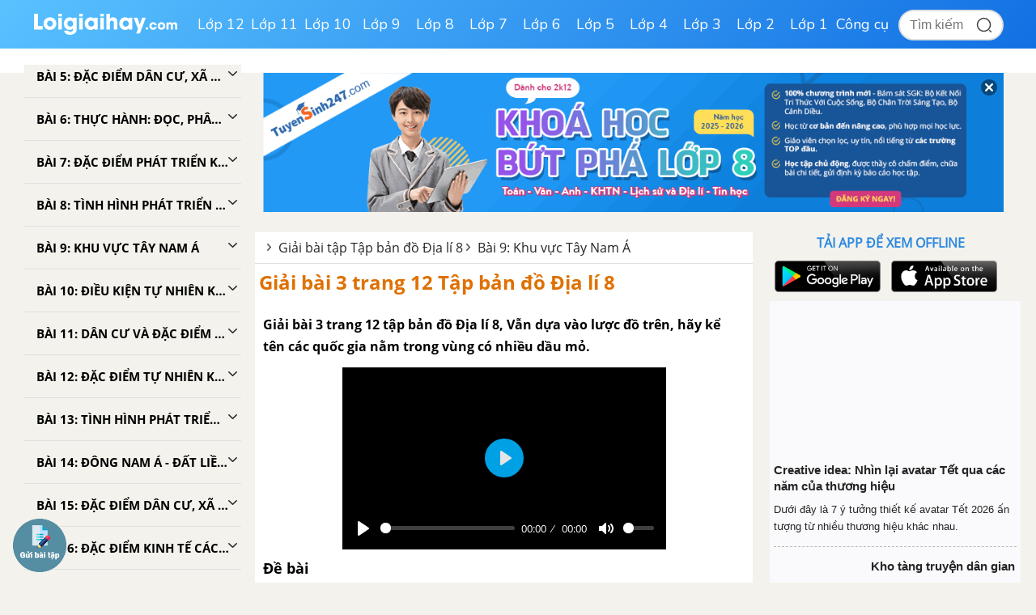

--- FILE ---
content_type: text/html; charset=utf-8
request_url: https://www.google.com/recaptcha/api2/anchor?ar=1&k=6Ld7UwolAAAAAF9diamiRDcptD8335eOuCw2cSMs&co=aHR0cHM6Ly9sb2lnaWFpaGF5LmNvbTo0NDM.&hl=en&v=PoyoqOPhxBO7pBk68S4YbpHZ&size=normal&anchor-ms=20000&execute-ms=30000&cb=osx8u1r193pg
body_size: 49561
content:
<!DOCTYPE HTML><html dir="ltr" lang="en"><head><meta http-equiv="Content-Type" content="text/html; charset=UTF-8">
<meta http-equiv="X-UA-Compatible" content="IE=edge">
<title>reCAPTCHA</title>
<style type="text/css">
/* cyrillic-ext */
@font-face {
  font-family: 'Roboto';
  font-style: normal;
  font-weight: 400;
  font-stretch: 100%;
  src: url(//fonts.gstatic.com/s/roboto/v48/KFO7CnqEu92Fr1ME7kSn66aGLdTylUAMa3GUBHMdazTgWw.woff2) format('woff2');
  unicode-range: U+0460-052F, U+1C80-1C8A, U+20B4, U+2DE0-2DFF, U+A640-A69F, U+FE2E-FE2F;
}
/* cyrillic */
@font-face {
  font-family: 'Roboto';
  font-style: normal;
  font-weight: 400;
  font-stretch: 100%;
  src: url(//fonts.gstatic.com/s/roboto/v48/KFO7CnqEu92Fr1ME7kSn66aGLdTylUAMa3iUBHMdazTgWw.woff2) format('woff2');
  unicode-range: U+0301, U+0400-045F, U+0490-0491, U+04B0-04B1, U+2116;
}
/* greek-ext */
@font-face {
  font-family: 'Roboto';
  font-style: normal;
  font-weight: 400;
  font-stretch: 100%;
  src: url(//fonts.gstatic.com/s/roboto/v48/KFO7CnqEu92Fr1ME7kSn66aGLdTylUAMa3CUBHMdazTgWw.woff2) format('woff2');
  unicode-range: U+1F00-1FFF;
}
/* greek */
@font-face {
  font-family: 'Roboto';
  font-style: normal;
  font-weight: 400;
  font-stretch: 100%;
  src: url(//fonts.gstatic.com/s/roboto/v48/KFO7CnqEu92Fr1ME7kSn66aGLdTylUAMa3-UBHMdazTgWw.woff2) format('woff2');
  unicode-range: U+0370-0377, U+037A-037F, U+0384-038A, U+038C, U+038E-03A1, U+03A3-03FF;
}
/* math */
@font-face {
  font-family: 'Roboto';
  font-style: normal;
  font-weight: 400;
  font-stretch: 100%;
  src: url(//fonts.gstatic.com/s/roboto/v48/KFO7CnqEu92Fr1ME7kSn66aGLdTylUAMawCUBHMdazTgWw.woff2) format('woff2');
  unicode-range: U+0302-0303, U+0305, U+0307-0308, U+0310, U+0312, U+0315, U+031A, U+0326-0327, U+032C, U+032F-0330, U+0332-0333, U+0338, U+033A, U+0346, U+034D, U+0391-03A1, U+03A3-03A9, U+03B1-03C9, U+03D1, U+03D5-03D6, U+03F0-03F1, U+03F4-03F5, U+2016-2017, U+2034-2038, U+203C, U+2040, U+2043, U+2047, U+2050, U+2057, U+205F, U+2070-2071, U+2074-208E, U+2090-209C, U+20D0-20DC, U+20E1, U+20E5-20EF, U+2100-2112, U+2114-2115, U+2117-2121, U+2123-214F, U+2190, U+2192, U+2194-21AE, U+21B0-21E5, U+21F1-21F2, U+21F4-2211, U+2213-2214, U+2216-22FF, U+2308-230B, U+2310, U+2319, U+231C-2321, U+2336-237A, U+237C, U+2395, U+239B-23B7, U+23D0, U+23DC-23E1, U+2474-2475, U+25AF, U+25B3, U+25B7, U+25BD, U+25C1, U+25CA, U+25CC, U+25FB, U+266D-266F, U+27C0-27FF, U+2900-2AFF, U+2B0E-2B11, U+2B30-2B4C, U+2BFE, U+3030, U+FF5B, U+FF5D, U+1D400-1D7FF, U+1EE00-1EEFF;
}
/* symbols */
@font-face {
  font-family: 'Roboto';
  font-style: normal;
  font-weight: 400;
  font-stretch: 100%;
  src: url(//fonts.gstatic.com/s/roboto/v48/KFO7CnqEu92Fr1ME7kSn66aGLdTylUAMaxKUBHMdazTgWw.woff2) format('woff2');
  unicode-range: U+0001-000C, U+000E-001F, U+007F-009F, U+20DD-20E0, U+20E2-20E4, U+2150-218F, U+2190, U+2192, U+2194-2199, U+21AF, U+21E6-21F0, U+21F3, U+2218-2219, U+2299, U+22C4-22C6, U+2300-243F, U+2440-244A, U+2460-24FF, U+25A0-27BF, U+2800-28FF, U+2921-2922, U+2981, U+29BF, U+29EB, U+2B00-2BFF, U+4DC0-4DFF, U+FFF9-FFFB, U+10140-1018E, U+10190-1019C, U+101A0, U+101D0-101FD, U+102E0-102FB, U+10E60-10E7E, U+1D2C0-1D2D3, U+1D2E0-1D37F, U+1F000-1F0FF, U+1F100-1F1AD, U+1F1E6-1F1FF, U+1F30D-1F30F, U+1F315, U+1F31C, U+1F31E, U+1F320-1F32C, U+1F336, U+1F378, U+1F37D, U+1F382, U+1F393-1F39F, U+1F3A7-1F3A8, U+1F3AC-1F3AF, U+1F3C2, U+1F3C4-1F3C6, U+1F3CA-1F3CE, U+1F3D4-1F3E0, U+1F3ED, U+1F3F1-1F3F3, U+1F3F5-1F3F7, U+1F408, U+1F415, U+1F41F, U+1F426, U+1F43F, U+1F441-1F442, U+1F444, U+1F446-1F449, U+1F44C-1F44E, U+1F453, U+1F46A, U+1F47D, U+1F4A3, U+1F4B0, U+1F4B3, U+1F4B9, U+1F4BB, U+1F4BF, U+1F4C8-1F4CB, U+1F4D6, U+1F4DA, U+1F4DF, U+1F4E3-1F4E6, U+1F4EA-1F4ED, U+1F4F7, U+1F4F9-1F4FB, U+1F4FD-1F4FE, U+1F503, U+1F507-1F50B, U+1F50D, U+1F512-1F513, U+1F53E-1F54A, U+1F54F-1F5FA, U+1F610, U+1F650-1F67F, U+1F687, U+1F68D, U+1F691, U+1F694, U+1F698, U+1F6AD, U+1F6B2, U+1F6B9-1F6BA, U+1F6BC, U+1F6C6-1F6CF, U+1F6D3-1F6D7, U+1F6E0-1F6EA, U+1F6F0-1F6F3, U+1F6F7-1F6FC, U+1F700-1F7FF, U+1F800-1F80B, U+1F810-1F847, U+1F850-1F859, U+1F860-1F887, U+1F890-1F8AD, U+1F8B0-1F8BB, U+1F8C0-1F8C1, U+1F900-1F90B, U+1F93B, U+1F946, U+1F984, U+1F996, U+1F9E9, U+1FA00-1FA6F, U+1FA70-1FA7C, U+1FA80-1FA89, U+1FA8F-1FAC6, U+1FACE-1FADC, U+1FADF-1FAE9, U+1FAF0-1FAF8, U+1FB00-1FBFF;
}
/* vietnamese */
@font-face {
  font-family: 'Roboto';
  font-style: normal;
  font-weight: 400;
  font-stretch: 100%;
  src: url(//fonts.gstatic.com/s/roboto/v48/KFO7CnqEu92Fr1ME7kSn66aGLdTylUAMa3OUBHMdazTgWw.woff2) format('woff2');
  unicode-range: U+0102-0103, U+0110-0111, U+0128-0129, U+0168-0169, U+01A0-01A1, U+01AF-01B0, U+0300-0301, U+0303-0304, U+0308-0309, U+0323, U+0329, U+1EA0-1EF9, U+20AB;
}
/* latin-ext */
@font-face {
  font-family: 'Roboto';
  font-style: normal;
  font-weight: 400;
  font-stretch: 100%;
  src: url(//fonts.gstatic.com/s/roboto/v48/KFO7CnqEu92Fr1ME7kSn66aGLdTylUAMa3KUBHMdazTgWw.woff2) format('woff2');
  unicode-range: U+0100-02BA, U+02BD-02C5, U+02C7-02CC, U+02CE-02D7, U+02DD-02FF, U+0304, U+0308, U+0329, U+1D00-1DBF, U+1E00-1E9F, U+1EF2-1EFF, U+2020, U+20A0-20AB, U+20AD-20C0, U+2113, U+2C60-2C7F, U+A720-A7FF;
}
/* latin */
@font-face {
  font-family: 'Roboto';
  font-style: normal;
  font-weight: 400;
  font-stretch: 100%;
  src: url(//fonts.gstatic.com/s/roboto/v48/KFO7CnqEu92Fr1ME7kSn66aGLdTylUAMa3yUBHMdazQ.woff2) format('woff2');
  unicode-range: U+0000-00FF, U+0131, U+0152-0153, U+02BB-02BC, U+02C6, U+02DA, U+02DC, U+0304, U+0308, U+0329, U+2000-206F, U+20AC, U+2122, U+2191, U+2193, U+2212, U+2215, U+FEFF, U+FFFD;
}
/* cyrillic-ext */
@font-face {
  font-family: 'Roboto';
  font-style: normal;
  font-weight: 500;
  font-stretch: 100%;
  src: url(//fonts.gstatic.com/s/roboto/v48/KFO7CnqEu92Fr1ME7kSn66aGLdTylUAMa3GUBHMdazTgWw.woff2) format('woff2');
  unicode-range: U+0460-052F, U+1C80-1C8A, U+20B4, U+2DE0-2DFF, U+A640-A69F, U+FE2E-FE2F;
}
/* cyrillic */
@font-face {
  font-family: 'Roboto';
  font-style: normal;
  font-weight: 500;
  font-stretch: 100%;
  src: url(//fonts.gstatic.com/s/roboto/v48/KFO7CnqEu92Fr1ME7kSn66aGLdTylUAMa3iUBHMdazTgWw.woff2) format('woff2');
  unicode-range: U+0301, U+0400-045F, U+0490-0491, U+04B0-04B1, U+2116;
}
/* greek-ext */
@font-face {
  font-family: 'Roboto';
  font-style: normal;
  font-weight: 500;
  font-stretch: 100%;
  src: url(//fonts.gstatic.com/s/roboto/v48/KFO7CnqEu92Fr1ME7kSn66aGLdTylUAMa3CUBHMdazTgWw.woff2) format('woff2');
  unicode-range: U+1F00-1FFF;
}
/* greek */
@font-face {
  font-family: 'Roboto';
  font-style: normal;
  font-weight: 500;
  font-stretch: 100%;
  src: url(//fonts.gstatic.com/s/roboto/v48/KFO7CnqEu92Fr1ME7kSn66aGLdTylUAMa3-UBHMdazTgWw.woff2) format('woff2');
  unicode-range: U+0370-0377, U+037A-037F, U+0384-038A, U+038C, U+038E-03A1, U+03A3-03FF;
}
/* math */
@font-face {
  font-family: 'Roboto';
  font-style: normal;
  font-weight: 500;
  font-stretch: 100%;
  src: url(//fonts.gstatic.com/s/roboto/v48/KFO7CnqEu92Fr1ME7kSn66aGLdTylUAMawCUBHMdazTgWw.woff2) format('woff2');
  unicode-range: U+0302-0303, U+0305, U+0307-0308, U+0310, U+0312, U+0315, U+031A, U+0326-0327, U+032C, U+032F-0330, U+0332-0333, U+0338, U+033A, U+0346, U+034D, U+0391-03A1, U+03A3-03A9, U+03B1-03C9, U+03D1, U+03D5-03D6, U+03F0-03F1, U+03F4-03F5, U+2016-2017, U+2034-2038, U+203C, U+2040, U+2043, U+2047, U+2050, U+2057, U+205F, U+2070-2071, U+2074-208E, U+2090-209C, U+20D0-20DC, U+20E1, U+20E5-20EF, U+2100-2112, U+2114-2115, U+2117-2121, U+2123-214F, U+2190, U+2192, U+2194-21AE, U+21B0-21E5, U+21F1-21F2, U+21F4-2211, U+2213-2214, U+2216-22FF, U+2308-230B, U+2310, U+2319, U+231C-2321, U+2336-237A, U+237C, U+2395, U+239B-23B7, U+23D0, U+23DC-23E1, U+2474-2475, U+25AF, U+25B3, U+25B7, U+25BD, U+25C1, U+25CA, U+25CC, U+25FB, U+266D-266F, U+27C0-27FF, U+2900-2AFF, U+2B0E-2B11, U+2B30-2B4C, U+2BFE, U+3030, U+FF5B, U+FF5D, U+1D400-1D7FF, U+1EE00-1EEFF;
}
/* symbols */
@font-face {
  font-family: 'Roboto';
  font-style: normal;
  font-weight: 500;
  font-stretch: 100%;
  src: url(//fonts.gstatic.com/s/roboto/v48/KFO7CnqEu92Fr1ME7kSn66aGLdTylUAMaxKUBHMdazTgWw.woff2) format('woff2');
  unicode-range: U+0001-000C, U+000E-001F, U+007F-009F, U+20DD-20E0, U+20E2-20E4, U+2150-218F, U+2190, U+2192, U+2194-2199, U+21AF, U+21E6-21F0, U+21F3, U+2218-2219, U+2299, U+22C4-22C6, U+2300-243F, U+2440-244A, U+2460-24FF, U+25A0-27BF, U+2800-28FF, U+2921-2922, U+2981, U+29BF, U+29EB, U+2B00-2BFF, U+4DC0-4DFF, U+FFF9-FFFB, U+10140-1018E, U+10190-1019C, U+101A0, U+101D0-101FD, U+102E0-102FB, U+10E60-10E7E, U+1D2C0-1D2D3, U+1D2E0-1D37F, U+1F000-1F0FF, U+1F100-1F1AD, U+1F1E6-1F1FF, U+1F30D-1F30F, U+1F315, U+1F31C, U+1F31E, U+1F320-1F32C, U+1F336, U+1F378, U+1F37D, U+1F382, U+1F393-1F39F, U+1F3A7-1F3A8, U+1F3AC-1F3AF, U+1F3C2, U+1F3C4-1F3C6, U+1F3CA-1F3CE, U+1F3D4-1F3E0, U+1F3ED, U+1F3F1-1F3F3, U+1F3F5-1F3F7, U+1F408, U+1F415, U+1F41F, U+1F426, U+1F43F, U+1F441-1F442, U+1F444, U+1F446-1F449, U+1F44C-1F44E, U+1F453, U+1F46A, U+1F47D, U+1F4A3, U+1F4B0, U+1F4B3, U+1F4B9, U+1F4BB, U+1F4BF, U+1F4C8-1F4CB, U+1F4D6, U+1F4DA, U+1F4DF, U+1F4E3-1F4E6, U+1F4EA-1F4ED, U+1F4F7, U+1F4F9-1F4FB, U+1F4FD-1F4FE, U+1F503, U+1F507-1F50B, U+1F50D, U+1F512-1F513, U+1F53E-1F54A, U+1F54F-1F5FA, U+1F610, U+1F650-1F67F, U+1F687, U+1F68D, U+1F691, U+1F694, U+1F698, U+1F6AD, U+1F6B2, U+1F6B9-1F6BA, U+1F6BC, U+1F6C6-1F6CF, U+1F6D3-1F6D7, U+1F6E0-1F6EA, U+1F6F0-1F6F3, U+1F6F7-1F6FC, U+1F700-1F7FF, U+1F800-1F80B, U+1F810-1F847, U+1F850-1F859, U+1F860-1F887, U+1F890-1F8AD, U+1F8B0-1F8BB, U+1F8C0-1F8C1, U+1F900-1F90B, U+1F93B, U+1F946, U+1F984, U+1F996, U+1F9E9, U+1FA00-1FA6F, U+1FA70-1FA7C, U+1FA80-1FA89, U+1FA8F-1FAC6, U+1FACE-1FADC, U+1FADF-1FAE9, U+1FAF0-1FAF8, U+1FB00-1FBFF;
}
/* vietnamese */
@font-face {
  font-family: 'Roboto';
  font-style: normal;
  font-weight: 500;
  font-stretch: 100%;
  src: url(//fonts.gstatic.com/s/roboto/v48/KFO7CnqEu92Fr1ME7kSn66aGLdTylUAMa3OUBHMdazTgWw.woff2) format('woff2');
  unicode-range: U+0102-0103, U+0110-0111, U+0128-0129, U+0168-0169, U+01A0-01A1, U+01AF-01B0, U+0300-0301, U+0303-0304, U+0308-0309, U+0323, U+0329, U+1EA0-1EF9, U+20AB;
}
/* latin-ext */
@font-face {
  font-family: 'Roboto';
  font-style: normal;
  font-weight: 500;
  font-stretch: 100%;
  src: url(//fonts.gstatic.com/s/roboto/v48/KFO7CnqEu92Fr1ME7kSn66aGLdTylUAMa3KUBHMdazTgWw.woff2) format('woff2');
  unicode-range: U+0100-02BA, U+02BD-02C5, U+02C7-02CC, U+02CE-02D7, U+02DD-02FF, U+0304, U+0308, U+0329, U+1D00-1DBF, U+1E00-1E9F, U+1EF2-1EFF, U+2020, U+20A0-20AB, U+20AD-20C0, U+2113, U+2C60-2C7F, U+A720-A7FF;
}
/* latin */
@font-face {
  font-family: 'Roboto';
  font-style: normal;
  font-weight: 500;
  font-stretch: 100%;
  src: url(//fonts.gstatic.com/s/roboto/v48/KFO7CnqEu92Fr1ME7kSn66aGLdTylUAMa3yUBHMdazQ.woff2) format('woff2');
  unicode-range: U+0000-00FF, U+0131, U+0152-0153, U+02BB-02BC, U+02C6, U+02DA, U+02DC, U+0304, U+0308, U+0329, U+2000-206F, U+20AC, U+2122, U+2191, U+2193, U+2212, U+2215, U+FEFF, U+FFFD;
}
/* cyrillic-ext */
@font-face {
  font-family: 'Roboto';
  font-style: normal;
  font-weight: 900;
  font-stretch: 100%;
  src: url(//fonts.gstatic.com/s/roboto/v48/KFO7CnqEu92Fr1ME7kSn66aGLdTylUAMa3GUBHMdazTgWw.woff2) format('woff2');
  unicode-range: U+0460-052F, U+1C80-1C8A, U+20B4, U+2DE0-2DFF, U+A640-A69F, U+FE2E-FE2F;
}
/* cyrillic */
@font-face {
  font-family: 'Roboto';
  font-style: normal;
  font-weight: 900;
  font-stretch: 100%;
  src: url(//fonts.gstatic.com/s/roboto/v48/KFO7CnqEu92Fr1ME7kSn66aGLdTylUAMa3iUBHMdazTgWw.woff2) format('woff2');
  unicode-range: U+0301, U+0400-045F, U+0490-0491, U+04B0-04B1, U+2116;
}
/* greek-ext */
@font-face {
  font-family: 'Roboto';
  font-style: normal;
  font-weight: 900;
  font-stretch: 100%;
  src: url(//fonts.gstatic.com/s/roboto/v48/KFO7CnqEu92Fr1ME7kSn66aGLdTylUAMa3CUBHMdazTgWw.woff2) format('woff2');
  unicode-range: U+1F00-1FFF;
}
/* greek */
@font-face {
  font-family: 'Roboto';
  font-style: normal;
  font-weight: 900;
  font-stretch: 100%;
  src: url(//fonts.gstatic.com/s/roboto/v48/KFO7CnqEu92Fr1ME7kSn66aGLdTylUAMa3-UBHMdazTgWw.woff2) format('woff2');
  unicode-range: U+0370-0377, U+037A-037F, U+0384-038A, U+038C, U+038E-03A1, U+03A3-03FF;
}
/* math */
@font-face {
  font-family: 'Roboto';
  font-style: normal;
  font-weight: 900;
  font-stretch: 100%;
  src: url(//fonts.gstatic.com/s/roboto/v48/KFO7CnqEu92Fr1ME7kSn66aGLdTylUAMawCUBHMdazTgWw.woff2) format('woff2');
  unicode-range: U+0302-0303, U+0305, U+0307-0308, U+0310, U+0312, U+0315, U+031A, U+0326-0327, U+032C, U+032F-0330, U+0332-0333, U+0338, U+033A, U+0346, U+034D, U+0391-03A1, U+03A3-03A9, U+03B1-03C9, U+03D1, U+03D5-03D6, U+03F0-03F1, U+03F4-03F5, U+2016-2017, U+2034-2038, U+203C, U+2040, U+2043, U+2047, U+2050, U+2057, U+205F, U+2070-2071, U+2074-208E, U+2090-209C, U+20D0-20DC, U+20E1, U+20E5-20EF, U+2100-2112, U+2114-2115, U+2117-2121, U+2123-214F, U+2190, U+2192, U+2194-21AE, U+21B0-21E5, U+21F1-21F2, U+21F4-2211, U+2213-2214, U+2216-22FF, U+2308-230B, U+2310, U+2319, U+231C-2321, U+2336-237A, U+237C, U+2395, U+239B-23B7, U+23D0, U+23DC-23E1, U+2474-2475, U+25AF, U+25B3, U+25B7, U+25BD, U+25C1, U+25CA, U+25CC, U+25FB, U+266D-266F, U+27C0-27FF, U+2900-2AFF, U+2B0E-2B11, U+2B30-2B4C, U+2BFE, U+3030, U+FF5B, U+FF5D, U+1D400-1D7FF, U+1EE00-1EEFF;
}
/* symbols */
@font-face {
  font-family: 'Roboto';
  font-style: normal;
  font-weight: 900;
  font-stretch: 100%;
  src: url(//fonts.gstatic.com/s/roboto/v48/KFO7CnqEu92Fr1ME7kSn66aGLdTylUAMaxKUBHMdazTgWw.woff2) format('woff2');
  unicode-range: U+0001-000C, U+000E-001F, U+007F-009F, U+20DD-20E0, U+20E2-20E4, U+2150-218F, U+2190, U+2192, U+2194-2199, U+21AF, U+21E6-21F0, U+21F3, U+2218-2219, U+2299, U+22C4-22C6, U+2300-243F, U+2440-244A, U+2460-24FF, U+25A0-27BF, U+2800-28FF, U+2921-2922, U+2981, U+29BF, U+29EB, U+2B00-2BFF, U+4DC0-4DFF, U+FFF9-FFFB, U+10140-1018E, U+10190-1019C, U+101A0, U+101D0-101FD, U+102E0-102FB, U+10E60-10E7E, U+1D2C0-1D2D3, U+1D2E0-1D37F, U+1F000-1F0FF, U+1F100-1F1AD, U+1F1E6-1F1FF, U+1F30D-1F30F, U+1F315, U+1F31C, U+1F31E, U+1F320-1F32C, U+1F336, U+1F378, U+1F37D, U+1F382, U+1F393-1F39F, U+1F3A7-1F3A8, U+1F3AC-1F3AF, U+1F3C2, U+1F3C4-1F3C6, U+1F3CA-1F3CE, U+1F3D4-1F3E0, U+1F3ED, U+1F3F1-1F3F3, U+1F3F5-1F3F7, U+1F408, U+1F415, U+1F41F, U+1F426, U+1F43F, U+1F441-1F442, U+1F444, U+1F446-1F449, U+1F44C-1F44E, U+1F453, U+1F46A, U+1F47D, U+1F4A3, U+1F4B0, U+1F4B3, U+1F4B9, U+1F4BB, U+1F4BF, U+1F4C8-1F4CB, U+1F4D6, U+1F4DA, U+1F4DF, U+1F4E3-1F4E6, U+1F4EA-1F4ED, U+1F4F7, U+1F4F9-1F4FB, U+1F4FD-1F4FE, U+1F503, U+1F507-1F50B, U+1F50D, U+1F512-1F513, U+1F53E-1F54A, U+1F54F-1F5FA, U+1F610, U+1F650-1F67F, U+1F687, U+1F68D, U+1F691, U+1F694, U+1F698, U+1F6AD, U+1F6B2, U+1F6B9-1F6BA, U+1F6BC, U+1F6C6-1F6CF, U+1F6D3-1F6D7, U+1F6E0-1F6EA, U+1F6F0-1F6F3, U+1F6F7-1F6FC, U+1F700-1F7FF, U+1F800-1F80B, U+1F810-1F847, U+1F850-1F859, U+1F860-1F887, U+1F890-1F8AD, U+1F8B0-1F8BB, U+1F8C0-1F8C1, U+1F900-1F90B, U+1F93B, U+1F946, U+1F984, U+1F996, U+1F9E9, U+1FA00-1FA6F, U+1FA70-1FA7C, U+1FA80-1FA89, U+1FA8F-1FAC6, U+1FACE-1FADC, U+1FADF-1FAE9, U+1FAF0-1FAF8, U+1FB00-1FBFF;
}
/* vietnamese */
@font-face {
  font-family: 'Roboto';
  font-style: normal;
  font-weight: 900;
  font-stretch: 100%;
  src: url(//fonts.gstatic.com/s/roboto/v48/KFO7CnqEu92Fr1ME7kSn66aGLdTylUAMa3OUBHMdazTgWw.woff2) format('woff2');
  unicode-range: U+0102-0103, U+0110-0111, U+0128-0129, U+0168-0169, U+01A0-01A1, U+01AF-01B0, U+0300-0301, U+0303-0304, U+0308-0309, U+0323, U+0329, U+1EA0-1EF9, U+20AB;
}
/* latin-ext */
@font-face {
  font-family: 'Roboto';
  font-style: normal;
  font-weight: 900;
  font-stretch: 100%;
  src: url(//fonts.gstatic.com/s/roboto/v48/KFO7CnqEu92Fr1ME7kSn66aGLdTylUAMa3KUBHMdazTgWw.woff2) format('woff2');
  unicode-range: U+0100-02BA, U+02BD-02C5, U+02C7-02CC, U+02CE-02D7, U+02DD-02FF, U+0304, U+0308, U+0329, U+1D00-1DBF, U+1E00-1E9F, U+1EF2-1EFF, U+2020, U+20A0-20AB, U+20AD-20C0, U+2113, U+2C60-2C7F, U+A720-A7FF;
}
/* latin */
@font-face {
  font-family: 'Roboto';
  font-style: normal;
  font-weight: 900;
  font-stretch: 100%;
  src: url(//fonts.gstatic.com/s/roboto/v48/KFO7CnqEu92Fr1ME7kSn66aGLdTylUAMa3yUBHMdazQ.woff2) format('woff2');
  unicode-range: U+0000-00FF, U+0131, U+0152-0153, U+02BB-02BC, U+02C6, U+02DA, U+02DC, U+0304, U+0308, U+0329, U+2000-206F, U+20AC, U+2122, U+2191, U+2193, U+2212, U+2215, U+FEFF, U+FFFD;
}

</style>
<link rel="stylesheet" type="text/css" href="https://www.gstatic.com/recaptcha/releases/PoyoqOPhxBO7pBk68S4YbpHZ/styles__ltr.css">
<script nonce="M-Y1pl1YhdLmVRdE4VYDaw" type="text/javascript">window['__recaptcha_api'] = 'https://www.google.com/recaptcha/api2/';</script>
<script type="text/javascript" src="https://www.gstatic.com/recaptcha/releases/PoyoqOPhxBO7pBk68S4YbpHZ/recaptcha__en.js" nonce="M-Y1pl1YhdLmVRdE4VYDaw">
      
    </script></head>
<body><div id="rc-anchor-alert" class="rc-anchor-alert"></div>
<input type="hidden" id="recaptcha-token" value="[base64]">
<script type="text/javascript" nonce="M-Y1pl1YhdLmVRdE4VYDaw">
      recaptcha.anchor.Main.init("[\x22ainput\x22,[\x22bgdata\x22,\x22\x22,\[base64]/[base64]/[base64]/ZyhXLGgpOnEoW04sMjEsbF0sVywwKSxoKSxmYWxzZSxmYWxzZSl9Y2F0Y2goayl7RygzNTgsVyk/[base64]/[base64]/[base64]/[base64]/[base64]/[base64]/[base64]/bmV3IEJbT10oRFswXSk6dz09Mj9uZXcgQltPXShEWzBdLERbMV0pOnc9PTM/bmV3IEJbT10oRFswXSxEWzFdLERbMl0pOnc9PTQ/[base64]/[base64]/[base64]/[base64]/[base64]\\u003d\x22,\[base64]\\u003d\\u003d\x22,\x22RUhcPcKWbGPDssKhX8OaacKBw5cyw6J6YBwna8O7wpLDmxAVOMKKw5/CvcOcwqvDpgsswrvCrnJTwq4Xw4xGw7rDkMOlwq4jRMKwI1wiVgfClwVRw5NUHU90w4zCocKNw47CskYSw4zDl8OzKznClcODw5HDusOpwovCnWrDssKfbsOzHcK2wpTCtsKww4DCvcKzw5nCrsK/[base64]/DnVRVw4jCv8KtQ2VFwoLCssKow5Fzw6l9w7RVUMOnwqzCkzzDmlfCmlVdw6TDslrDl8KtwpY+wrk/[base64]/CmzLCrS1mAMKbGUV2NAguwpp7a8OMw6ctccK/YzISamLDuzzClMKyEQfCrAQ5PcKrJWLDkcOdJVvDgcOJQcOkKhguw6TDmsOidQLCusOqf0vDvVs1wrhbwrpjwrwEwp4jwqgle3zDjmPDuMODIzcIMCPCusKowrkIJUPCvcOfUB3CuTzDscKOI8KFM8K0CMO5w6lUwqvDsmbCkhzDjCI/[base64]/[base64]/asO1UsKyPcOrw7sbwo0pwrDChMO5w68Rf17CpcKnw6chPUDDjsOow5XCusO2w4FOwr1jdHXDgynCtSDDlsO4w7nCuiM/J8KkwobDqVNnLiTCgAMvw7tOBsKod3N0blDDgWZZw70bwqHDtxXCg2lSwrxqGF/[base64]/Cn3AhJXIMwqXCpQphLUDCiWrDgsO3LSs4w44mCE5gL8K2c8O/YGrCmzvClcOww4p9w5tCb2Ipw4MWw6rDpQvCkUVBBsOWKCJiw4BKPcKeMMK7wrTClDljw64Tw4/CuxXCmkLCrMK/L3vCjXrDsih3wrkyeQPCkcKIwp8JS8OTw7nDqSvCr0DDmUJTWcOcL8OQXcKUWCtyBSZIwq0Cw4/[base64]/[base64]/[base64]/w6HChMOLwrh2V1ITJjR2G187PsOcwqHCtB/[base64]/Ckxk1w6ZUA8KdwpNwSMO0ZjJyXXQmecKVwqLDlwEILcKUwol1W8ORGcOCw5DDsGRow7vCvsKFwqtAwowGH8OrwqPCngbCocOKwpDDiMO2d8KbAS3DsVbCsDXCj8OYw4LCqcO+wpp7wocXwq/DrmzCvcKtwq7CmUHCv8KpNUdhw4Qvw642TsOzwrJIZ8KXw6TDlA/Ci1LDpQ0Pw4BEwpDDgxTDtcKpW8OUwrLCs8Kiw6wQcjzDsgBAwq8owpMawqYzw6VtCcO5BT3CkcO8w4XCvsKGE30YwrleGxADwpvCvVjCsiEdeMO5MlrDqnvDhcKvwoDDlCcdw5fCqsKJw7YaRMK/[base64]/[base64]/woZ/[base64]/wo5yw45fAMKfw6A7V8Kbw7IgGUPDmDVjCj7ClmHCrgd/[base64]/NX7DhivCmsOZDxNuw5PCjlMMwrZ4ZsOpNcOiZkh0wo1hWcKBNEY2wpsJw5LDi8KLCsOGfF3CpifCllLDnXHDnsOTwrXDvsOmwr5EM8KIPA5/aEkFOjjCi1vDgzTDikDCjlxZJcO8A8OCw7fCvxLCvk/[base64]/[base64]/cMKPw5PCkcKBShtdKGrDhsOJdsKDMm8eCF3ChcKhSmpTJnY1wpBtw4g2IMOewphkw5zDoT1/[base64]/wrhyw6rClkvCjcKgw5JBUgRTw4FlOQzDlyTDqAxGbC07w71rO1dEwqsTM8O8fMKjwrrDs0/DmcODwpnDgcK6wrt8VgvCol1PwotQM8KcwqvCunBjKU3Cq8KXFcOmDSAPw5jDrg3CnRQdw7x8wq/[base64]/UMOGwpTCo3jDlcKXCU0Hw6Mkwq3DqF3DvCRCFsOtw53CsMK8Nn/CgcOBYGzDuMKQRnnCiMKadE/CnThpIsKTGcKYwrXCl8OYwrnCjVfDgMKiwq5SX8KkwqxXwqDCslXClCnDj8KzPgnCmCrCu8O1Mm7DscO6w5HCgmtALMOUdgvDr8KmXsOAcsK9w58DwoRBwqbCkcKmwqHCicKTwqctwpTCk8OUwozDqm3CpkJpBjxxZzJow7NaPcK6wqpywr7DrCQyCGrCowoMwr8/wrR+w4zDtT3CmG0yw6/CtSEWw57DnTjDvzJewqVywrQdw6I9N3PCn8KJe8Olwr7ClcOjwoxJwoVkaw4key4qdFrCsgMwY8OWw6rCtzAlByrDtiw8ZMKNw63DpMKRaMOTw7xSw70swpfCow1/wppyGU9KFywLOcKbJMKPwp1WwoPCtsKowphdUsKFw6RcVMOrwoIXMAINwrdnw4/[base64]/w7IyagtpNsOHw4bCuzR8wq/Ct8O9w7dGwqJ5w4hUwosSMMKLwpfClcOGw4sPOwRLc8KDcnrCr8K0CMO3w5syw5Qrw4FzWhACwpvCtcKOw5HDh1cyw7hUwoZdw4Eiwo/[base64]/d8K/[base64]/[base64]/[base64]/Du8OICcKQw57DmEE2QALCviM2wr4cwq/DpQzCvmcpwq/[base64]/DrizDvsOAaFAPwrt3wqbDlDrChhjCiy3Cm8ORwqvCu8KQJ8OEwq1ACMOow4sWwrA0fMOvCjfDiwE5w5/Do8Kdw6/[base64]/DqMOaR8KxZMOTw4haZMKtw4pyHMKmw5fCpcO0RsOHwo4FLMK6wo08wr/CicKMOMKWBl/DhRAtZcOBwpsSwqJXw4BRw6VIwq7CgDEHecKIB8ONwqswwrjDlsKMJ8K8ayLDocKwwpbCssK2wqMwBMKvw63DhTQuG8KlwpI/Ui5ofsOfwrdiERF0wrULwoNLwq3Dk8Kvw5dLw798w7bCuD1WdsKRw6HCk8KHw77DgA7Cg8KFbk05w7UUGMKlw5d+AFTCtU3Cl1ohwoTDsQDDm1/Cl8KmZMOowrpTwo7CllnDrk3DqcO/LCrDn8OGZcK0w7nDgUtBLn7CoMO0MgPCqHZowrrDu8KUdj7DgcKYwp5DwqAbOsOmD8KXdCjCgFjDm2ZWw4t+P2/CgMKuwozCrMOPw6fDmcOSw40owr9uwo/CuMKzwpnCisOwwoUbw4TCmhTDnmt5w5LDrcKuw7zDn8OUw5/DmMKrVFTCksKzJ0IkMMK2DcKbB1rCqMKhwqpYw6/CgcKVwqLDjBUCUcKBQ8OiwqrCvcKGbjLDugADw4rDg8Kyw7fDscOTw5J+woAswqHCg8OHwrHDgsOYH8O0ZWbDicK0D8KTcEbDmMKiCGjCl8OAGXHCncKuQ8ObasOJwqIXw7UTwo1gwrbDvBLCncOKTcK6w6jDtxXDni5hFC3ClX4TaV/[base64]/CknR+VsKqw6zCkcO+CMOHwrcLcsObI8KpSlUAw68eGMKvw6rCrinDucKTZCdQXjAdwqzCrhRTw7HDlEUGTMOkwo1VYMOww67DjnrDrsOEwprDnFJCFADDtcKeZUbDh0YIPmnDmsOzw5DDpMOFwrfDuyvCtsKqdSzChsK1w4k2w5XDoj1Lw6sTQsKtUMKnw6/CvMK+Th5jw5fDvFUZUgUhesKAw4oQdcObwo3Dml/DiUwrb8OvFgDDocOBwpfDq8K6w7nDpEZ6eAcpSwR5AsKww6lXXiPDgcKQBcObXDTClhvCjjvCksOdw6PCpC3DlsKkwpvCrMO8PsKSIsOmGHPCrmwfQ8K6w4LDpsKmwp/Di8K7w4YuwoYqw7jClsKkVsKKw4zCuGDCuMOeWg3Dl8O+wpo3IwXCvsKGHcOvHMOGw4vDvMKpYAvDvGDDvMOYwoo8wpBawohjemR4fx14w4fCiQLDn1g4FQ8Vw5MycRM4FMOiIyBIw6kwMxYHwq00bsKRdsKcZTjDjT/Dj8KDw6XDkh3CvMOqJA8rGH7CksK5w7PCs8KWQ8KUOcOKw7HDtFzDqMOeX3vCgMKEXMKuwp7Dk8KOWSjCmXbDpXXDh8KBV8OsccKMecOQwoF2DsOXwo3DnsOqSzfDjwwxwpLDj0p+wqMHwo/[base64]/aD/DusKMVjjCoEHCl8KcEsOMw5fDkEMUwonCh8O4w7LDncK0wqfCn1wzR8OTI0opw6vCt8Kmwq3Dq8OjwqzDjcKjwocGw79AT8KSw7rCnxwMBWEnw45jasKbwp/[base64]/JcKUw7bChcK4w6xObMOhK8KSw6bCqsKqAHPDmMO/wqA7wq9Ow7LCiMOLVBHCgsK+NcKrw7zDhcKSw7kvwqA/WnbDhsKnJl7CqAfCh3AZVFtKUcOGw4bCqm9ta2bDpcKFUsOPPsOwSzAgaxkWFhfCplLDpcKMw4/CncOIwr1Kw7vDuSfDugrCkSXDsMOHw5fCrcKhwrcow4d9LSNJM2dVw6bCmh3CuQfCkzzCmsKmFBtIAX9SwoMDwotUd8KCw5wje3nCisKcw7TCr8KZdsOYacKHwrHChMKcw4bDljnCssKMw5bCi8KNWHAMwpXDtcKuwp/CjXdgw5XDuMOGwoLCtHlTw4YmLcKBaRDCmsKlw6ceTcOKCXjDmCxKOHEqfcKswoAfCBXDmDXChRxlY1UgcWnDnsKxwq/Cl0nCpB8zU1h3woMiNnhuwqbCgcKvw7oaw75TwqzDj8Okwqs5w6UTwqPDih3Cvz7CncOYwpjDqiXCm1nDnsOawq4mwo9Bwr1aBcOSwqvDggQmfsO9w6UwfcK4OMOBKMKNKgpXH8KrDMOlS0M+QjN/w6pSw6nDtGgRacKtKlIpwoMtIF7CtELDoMOvwqgxwo7CocKtwoLComfDpkcgwr0He8Kiw45VwqTDksOdRsKjw4PCkQQaw684PMKgw4UAQCUgw6/[base64]/w7HCvHM2QMOpw7Zvfw/Du8KFQ8OXwrbDssO/PMOsb8KcwrRFTHc9wozDrwM4VcOjwqXCkBAaY8Kpw6hpwpEzOBk4wopfGhEvwqVVwqY4bRJ3wrLCvMO8woNLwp9lFAPDv8O8OE/DvMKlN8O7wrjDsy0Df8O6wqppwq0/w6ZOw4AmBE/DnTbDqMKpDsOdw582XMKpwq/DisO2w6k3wqwmCjpQwrrDu8OlInltEwvCvcOJwrk9w7QZBlkXw4nDm8O+wrTDux/DsMOTwqJ0K8OWRSVOBx9Sw7bDhEvDmsOudsOiwqcjw79EwrQbEkfDm19vJzV7JGXDgBjDnsOIw70Aw5/CrsKTcsKMw6ACw6jDuWHClx3DoiBSQlBoWMOOJ3RswqHCh1FvNMOBw6x6Y1nDsHETw6USw61KACTDt2Anw5LDlcK9w4Z2FMKVw7gKchjDsildf0R3wojCl8KVQlUJw5TDkcKSwpXCusO5DcKAw4TDnsOIw4tmw4jCgsOWw6Ebwp/CncODw5bDsjsew4DCnBfDnsKOEErCkiLDhDTCrC9HLcKRB1HCtTJqw4Ysw6tmwoXDtEorwptSwoHCmsKRw4tnw5LDscKRMg5vAcKGasOCXMKswoDCkRDCl3XChDsXwrbDsWnCnHQ7dMKnw4bDp8Krw4zCkcOww5XCi8OaN8Kjwq/DsXnDsBLDncOYCMKLOMKTACw7w7zDhk/[base64]/Csmx7D8OJZMKKdHPDosKhwq5Mw5jCnEDDr8KfwrUVa3MAw5XCtsOpwr5Nw54wZMOhSiRNwo/DgcKKYVrDsSvDpw9ZV8O+w55xO8OZc2Nfw6jDhDtIRMKDWcOcwpzDmsOGCsOtwp3DhVLDvcOdCXMjeRc8TD/DthXDksKpAMK9P8OxfUbDsG0gaSwVBcOEw7gUw7jDoi4hPlRrN8ODwrlPY1tYQw4+w5BawqYVKGR1J8KEw7xjwogcQXFiKVp0LB/CucORByIFwq3CscOyIsK6VAfDsTnClElBEhvCvcKbQ8KSV8KCwp7Dk1rDkjtyw5/DrzDCv8K+w7A5VsOZwq5PwqQ1wqbDqMOOw4HDtsKsY8OHCA0xOcKOHHIAQcKXw6XDixTCt8ObwrvCtsOvKT/[base64]/[base64]/[base64]/RxTCoS88SnLCp8O4CUbDohHDtcK/wq/DsMOqw7Y6YAPCpUvCll8fwq9GTsOZCMKMWXnDsMKjwpkHwqh6V0zCrUrCq8KPFRY2KQIlCAnCmsKHw5Aaw5rCtcKKwrQgHBQcP180Y8OQJcO5w6lOX8KLw6EowohKw5rDhhnDvErCjMK8GkIjw4DDs3New57DksKzwoIMw7NxRsKpwr4HEMKbw6w2w7/DpMOvTMK2w6XDhsOsacK9FsKNeMKyFQzCtw7Duz1Pw6XCmgpYFGbCqMOJKcO2w5BkwrEtZcOvwrjDlMKjZwDDuBB6w6zDuzTDu1wIwohLw7jCs3cCcggWw7XDgwFhw4zDn8KCw75cwrkXw6zCrsKtYggsDBTDq3BRVMO7OcOkcXrClsO9ZHJEw4DCmsO/w7rCnXXDtcKgU1I0wr5KwoPCqUvDsMOfw6DCo8K6wovDgcK7wqlObMKUBFpmwpoYciBuw5YywrfCp8Ocw45IBsKpbMO/GsKFH2/CgUrDjCMawpXCvcO9Z1RjVEnCniM6ERzClsOCfTTDtgXDvmnDpkICw5k9Vz/CicK2fsKCw4jDqcKow5jCiBE6J8KsFj/DjMOmw6zCgRbDmQbDl8OtOMOPFMKrwqdow6XDrEpCH3ZhwrtqwpNtAHZ+ZwRmw4wWw4RZw5DDnl5WBWrDmcKmw6ROw50Ew6PCl8OswoDDusKIVcO/WwdQw75zw7w4wqQmw4hawprDniPCt0jClMOYw6FKOFNcwobDlMK/LcOmWngKwr4fOhsTYcObbTs3QMOYCsO+w5HDm8KnAXnCkcO+TFBJf3QJwq/DmRHCklLDgUN4cMKmdXTCiFBkUsKuL8OAHsK6w63DucOAKlAqwrnCvsKRwosTbTxdQzDDkT9iw7jDnMKBRWfCj3BcGzrDuU/[base64]/[base64]/CtnVsw69Pa8KObDQuC8KQwqfCiMKZw4/DhsOpR8KLwrUWbsOGwo3DqMO0wrzDp2s3XyLCs08Lwo/[base64]/Co8OIwqTDi8KuOEXClsKxEBYLwp8MwolLwrzCj2zDqybDi1lHRcK5w7wKcsKBwoY2SUTDpMOoNQhaK8Kew7rDiCjCmAsfIF90wpPCtsO4OMKew4J0w5B5wpYDw79HcMKjw4vDjMO2IjjDv8Ogwp7CgcOkMkfCtsK2wqDCoxLDj2bDpMOOZjk/WMK7w6Bqw7bDqnfDscOBKcKsfRLDmmjDm8O5A8O5d0EXw7ZAeMOhwr5cA8OnAGEnwp3Cm8OnwoJxwpAhQ2bDqHAiwoTDgsOGwrfDsMKew7IAIGzDqcKaA0BWwrbDoMK+WjcoIcKbwqHDhCrCkMKZWkRbwq/ClsK+ZsOzZ27Dn8O/wr7DhMOiw7PCunwgw7FaXTxrw6lzSGEyFVHDscOLHD7CnRLCsxTDl8OFBRTCgMK8PmvCg23CoyJDGMOPwofCjULDg0oxP0jDhHfDlcKhw6YJJUkJTMOAYMKNwqjCuMKUDzTDqCLDg8OyF8OWwr/DksK5QjfCi2bCm1xQwq7ChMKvEsOeZ2l+ZX/DosKoOsORO8KSO3bCtcKydcKYbQrDnXjDg8OgGMOuwoh2wpLClcOLw6LDtxwMYHjDs3E8wpLCtMKjTcKPwonDqUjCjcKAwrLDhsKkKULDkMODIkVgw5QPB1rCm8Ovw7/Dp8O3EFpZw4Qew5LDpXlsw588VhrChS5Fw6rDgBXDvgTDrcOsbm/DtMOTwoDDu8Kaw7AKRC8Fw40uDMO+QcOxK2XCsMKfwofCpsO6PsOgwqcBLsOHw4fCi8Kcw7dzIcKmT8K6CjDCjcOywpV9wqNcwoPDmn/ClMOFw63CphHDoMKuwoTCpMKEPMO4bHlqw6nCpTo9dsKowrPDjcKAwq7CjsKCTMKjw7HDl8KhTcODwrrDrsKlwpPDm3UbJ1kxw5nCniTCiFwAw5EAORh/wq09RMO2wp4Kwo3DosKyJMKeG1RaR03Co8KUARpcSMKAw782A8Oyw4zDjGgVd8KlJcO5wqbDlTDDjsOAw7hEBcOrw7DDuCBzwqHDssOKwogoRQtudsOSWV7CiXIPwoA7wqrCjn7CmA3DjsKNw6cqw6rDkkTCiMOCw5/[base64]/ChcOkOwHDksKJwpwHDFTCpsONwp1/wrUjcsOeA8KOTS7Dlks/bsKJw4bClxVCe8K2FMO2w5YdesOBwoYZMEAHwpQaPm7DqsOBw4ZROADDiHETIj7Dqm0nV8OPwp3CpDE6w4DDuMKMw5sSKsOQw6zDscOnJMOyw6bDmxfDujgYXcK9wpggw4BgFMKuwrAefcKIw5PDgWhINh7Dryo/Um16w4bCsmbCmMKRw47Dv1x/FsKtRzzCoHjDlFnDjyLDrDHDtsKgw5DDsAh/wpAzB8OMwr3CvGvDmsOYXMOcwr/[base64]/[base64]/DrQ7DgUNcQ8KfwovCokHCtSkIwo/Cv8OFw6zDqMOndHDClsOJwpMgw5vDqsOaw5LDmhzDtcK7wr/[base64]/wrvCrsOcesOiLMKqw4PCt8OpOzEXLHvCmsKUD8O1wo0BA8KGOlHDnsOTGcKuBQnDjhPCsMOkw7/DnEzCoMKvA8OSw7bCojA9EzPCuwwTwo7DrsKhXcOHD8K1MsKxw7zDmyrCiMKawpPCqsK2I0tVw5PCn8OiwrfCiV4AesOtwqvCkUxZwoTDgcKmw63DgcODw7TDrMOdPsOuwqfCq0fDgE/DkkcNw7p1wqrDu0JrwrvDkMKUw6HDjz1DWRtXGsO7Z8KRZ8OrbcKyewppwopOw5wfwod5IXvDqw46E8K/JcKRw7U+wrHCssKEP0vDvW0sw54FwrLChFIWwqFjwrUXEETDilRZFUJ0w7jDm8OHCsKBGnvDk8Olwr5Jw4XDssOGAsK7wpxFw6EbHzYPwoRzE1fChR/CpT/CmEjDiBPDpWZcwqLCqB/[base64]/[base64]/w6DDvFDCrRfDn8OLLTrDqyHCmsOvG01gw6FOw4TDs8Odw6hzMB7Ct8OkNkNnE2shAcKhwrJKwoZMKCNRw6hDwonCksOgw7PDs8Oxwr1OasKDw7R/w67Dm8O4w6JnacKkQArDtMONwpJLCMK+w7fCiMOwfcKBw4ZUw5FSw6pFwpzDhMKPw4gPw6bCrS7DvmgkwrfDpG3DszQ/WHTClkzDicOIw7jDq2jCpMKPw6rCvVPDvMOpeMOQw7PCrMOjIj05wpTDpMOpVETDpFd3w6rDgSAtwoIqel3DmhhIw7cxUiXDlBHDnDHChgJIHkFPPcOBw6ABMcOUHD/DvMOYwp3DtcOVQ8OyfsKMwoDDgCrDi8OvanIxw6bDsDvChMK9OcO4IcOlw6PDh8KGE8Kww4fCk8O4YcOWw6zDr8KRwo/[base64]/CvsKmNMK3chhDUcOyMR/DssOMw4oKWSDCnXfClinCuMO5w7XDqAfCuiTCrsOJwr9+w61wwrsjwpTCisKkwo/CnTBVwrRzQXPDm8KNwqRwRlBbJ308TjzDscKwWHMVJz0TacO5KMKPPsKXb0zDscOZElPDrcOQHsOAw6XDhDwqBCUDw7s8V8OYw6/[base64]/w7HCg3zDpMOKwrcoMyPCrH3Cp8Oqwot+IHFawq84YUrCpi3CsMODFwsfwpDDvDh6axssM0AgazXDr3tBw48ww5JpL8Kdw5pQVcOdUMKNwpV6wpQHchYiw4jDrFxsw61RH8OOw58lwq/DpXzChWwaScO4w7t2wpxcA8Olwp/Do3XCkVHDtsOVw4TDkXwScHJOw7TDoRkOwqjChx/[base64]/[base64]/CpG0uwrPDuWsKEcOXwo/DgSMxLghvw67CqcKsOBIYYMKJI8Kow5rCiU3DksOdZcOjw7lRw6fCqcK8w5fCon/DuQ/[base64]/[base64]/DksK4w41qQMO8D2bCsCPDiMKlw41Fw5EowrHDiW/DgWUdwqjCssKOwoRILcKoVsKvMSrCtMOfHA8XwqViIEkhbh/CnMK3woU/aVx2OsKGwovComrDusKBw59/w7sWwq7CjsORXWU2BMO2BDjDvTnDlMKNwrVDb37Dr8KGb2vDt8K0w5A6w4NIwq93LGLDtsOrFMKdSsK8fmlGwrrDqHR6LBLCmWthJsKAUD9cwrTChsKQN3jDi8KgGcKEw7rCtsObaMOiwqg7wpDDrsK8NMKQw5/[base64]/DuzDCr2DChTTCl8OiwpMbw4xUdsKtwqlsGysXYMKeNzReK8K5w5FAw6vDs1DDiSrDji7CkMKJwp7CsVfDkMKmwqrDmnnDocOow4bDnygnw4MFw69/[base64]/Cp8KJZ0nCtcOgw4PDtxdkUjwRw797DXzCp2Q8wqrDrcKdwofCkzbDtcOeMHfDjnrDhmdHK1sNw5BMHMOlJMOGw7TDhy3Ds3DDj3FCaGQ+wp4kR8KCwrdww6sJQUt7GcO7V3rCjcOic0ZbwqDDvn7CpGbCnjrCnXIkXVw+wqYXw7/DoCPCv23CpcK2wqYQwrjDlB0IE1UWworCrWZXDzlyPA/Ck8OHw7AKwrE4wpkbM8KLKcKNw4MBwqoWQ3/DrMOxw7BdwqHDgDA2wpUGbsKvw7PDsMK4Y8KdFFbDu8KEw5jDqHlSdXZuwok/[base64]/DoB19bF1cw4dFBsKuw6UtejzDuBzCtsOww73Dp8O9w7vCpsK/K13Dh8Kkw7nCvGbCoMOeJCzCpsO6wonDhk/[base64]/wpTCvMKQw4JVwpZkwp/CkMKwUsOgFMOKRMKmB8ODw5YyNz7Du0fDh8OZwpY8W8O1ecKQBS7DhsK6wow6wobCnRjDtiPCt8Kcw49pw5cZYMKdwpvDlsOAW8KpcMKrwpTDgDMbw55gCixVwrQvw58FwrQwFj8cwrXCmAo5UMKxwq1Yw4/DgBzCrDJtanHDgWPCtsOmwrp9wq3CoxXDvcOTw7zClsKDVg4Fw7PCg8OQDMO3w4vDuEzCtlXCsMOOw6bDkMKLa2/DrmvDhlvDmMKKQcOsdGUbY2EJw5TCuCduwr3DusOaW8Kyw5/DrmM/w71LWMOkwo0AMW8SBQbDuHzCk3l9YcK9w6lnb8OFwoArBnjCkmk7w5XDqsKQPcKMacKZDcOHw4fCnMKFw4cUwoNCScK1bmrDpxNkw7HDjRrDqxEqw6EFEMOZwo99w4PDn8O/wqB7bzAUw7vChMOLcTbCp8KZQcKvw54Xw7A2E8OpNcO1OMKuw4gkUsK4CSnCpCMBWH4lw5TDnUgowojDncKgSMKlcsOxwqvDkcK8G2PDksOHIEY1w4LCqsOJbsKYO0nCk8KJUxHDvMKswqx4wpF3woXDicOQR0d7AsOeVGfCoVEuC8K8EDDCr8OVwoBERG7Com/[base64]/DlDwWw4g9w4HDsMO+w65xdnnCscKvWcO4w7kpw67Cl8KFDMKzK3lCwr4KHFdgw6HDhRnCpwLCjMKvwrUoJH/CtcKdE8OJw6AsZnTCpsKrGsKJwoDCmcObAsOaE3kcEsOmbjlRwqnDvsKQTsOyw4IBe8KEP094UlZZwrEcWsK6w7jCmFXChSfDln8EwqXCm8Oiw67CuMKpZ8KHQB8Uwpkjw6s9dcKTw7NHDS5Mw5FkZxUzI8OXw4/Ck8OLbsOMwqXDrArDgjrDoC7ClBVNUMKIw7ECwp8Nw5BbwrNmwoXCnCPCiH41PUdhSDfDl8OdfMKRYkHCi8O0wqtRKR5/[base64]/DiTd6FMOZaCkuBA4Yw5wmeMKUw73DsDMfIB5HUsO4wo1Qw58+wqDCncOUw6cHRMODMcOTGyjDncOvw5Rka8KZBwFrRsO1LmvDjwMJw6sqNcOuA8OewpNXeBEcX8KYKDfDihJmXT/CjGLCsz5IV8Ogw7zDrMKYdj5Iwrg4wqcVw6xWTjUmwoEyw4rClDvDjsKJHxUzVcOiZjs0wqx/[base64]/w4YpwqFBGjFiSSrDgsK5w64eTDnDmcO9UcO9w7jCmcOGHcKnbCvCj1/CvCp0w7LCmMOdLzLCicOQecK5w5opw6/[base64]/[base64]/DrzPDs8KvwqRDYwTCosKIPADDp8OCUEHClVbClGZ1W8KHw6TDlMKPwoF+AcKqCsK/wr42w6rCnzhdScO1QMOQaQ8tw6DDiHREwoMvI8K2Z8OdOmfDpUprM8OJwrzCsjDCrsO9Q8OUb3I2AiARw6xcMzLDqWNpw4PDiWDChA1XDQ/[base64]/Cqk4Qw741woDCu8KMw5fDoWU3V8OTwq3DhsOjZMKIw5rDuMKtwpTCqWZLwpNQwoxPwqRUwrXCvBtWw75NXVDCi8OMOCPDp3vCpMOeG8OMw5dEw5sYIcOhwrzDm8OTVQbCtyMyHR/[base64]/ChzdxSsKIYWXChFXComdMJQfCusONw5xcLMOpY8Kbw5FiwoEzw5ZjJmotwoDCk8Kgw7TCjU4cw4PDv2EmagR8DcKIw5bClk3Dsix2wq3CsysSSUJ5IsOnDSzClcKewobDhMKzZl7DpWBjEcKbwq8PWjDCk8KAwo5LCBExbsOXw5bDhznDpMO1wrk6YTDCsH9/w6Z9wqtGN8OJKx7DtlvDlsORwr05wp5EGRTDlcKpZmvCo8O9w7TCjcK7YAZ4AcKswr7DiUYkLEsHwqM/[base64]/[base64]/CpD1XwrbCuhnCukNxKAfDpMO1PMOoVGzDh2NVasKdwpliPSXCtC9RwotTw6DCjcOEwoB5QjzCkB7CrXgow4fDjisfwoHDg3UxwoDDjkwjw5HDnzwjwqRUw6pbwrdIw6NRw71iJ8KUwrzCvG7ClcOXYMKve8OBw7/ChxMgChwtAMOAw4LCnMOQX8KAwpdFw4VDLAJBwqTDg1AFw7LCqgddw73DgU9Tw4Qrw7XDiS4wwpkcw7HDp8KkbzbDtBpKa8ObVcKIwqXCn8Owa0EgMMO/w4bCrg7DlsKyw7XDqsO+dcKQFSwEawktw6bCplhIw4DDocKIwqogwoc/wr3CgALCgsOBQMKdwqp4bB4FBsOXwqYJw5zCrMOcwoxsBMK5MMOXf0HDtcKlw6PDhSbCncKRR8O0fsOtAEZSYz0MwpJyw6lIw6nCpA3CoR4IPMOycBXDsn8SQsOZw6LChXZ/wqjCjSp8RUjCvGjDlitUw79HC8Obcy8vw4EEC0phw6TCk0/DncOkwo0IKMObLsKCFMK3w6FgJ8Kuw7PCuMKif8KIwrDDgsOhDwvCn8Kew6JiADnCuxrDnS07TsOyDV0Tw6HCmFvDjMOkUVLDkH5XwpYTwrDChsKIw4LCpcKTXX/[base64]/wrzCt8KSOy3DkMOAw480woLDp2wLw75KKXRTfXLDtTfCjGA2wrh1B8OuW1Qxw6bCv8OOw5fDrCcjB8ORw7FBYnM1wrrClMKewrXDmsOsw63Cp8OZwoLDnsK1UXNvwpnCixtGOwfDiMOSB8Knw7fDmMOhwrViw6/Dv8KBwrXDnsOOXCDChHR5worCpiXCiXnDqMKvw50yd8KnbMKxEgjClAMZw6/Cr8OCwrEnw5bDjMKQwpvCrRURLcOFwpnClMK1w4pmVcO6AkrCi8OhKyHDmcKVbcKWZV1idHxEw5wcW2UeYsOCYMK/w5TChcKnw6EjYsK7TsKgExJNDMKEw5DDu3nDnV/CrFnCqnZKFMKgJcObw7gdwo4UwqNgYz7Ct8KxKhLDn8KAKcKow6FCw45bK8K2wo7CmMKBwoTDug/Dr8K8wpHCjMOyKDzCk0hmKcOowpfDsMOswphxVVtlLU3DqgVkwojDkEQtw77DqcKyw4LDrcOuwpXDt3HCocO2w6TDrEzCpX7Ci8OQBVdbw7w/aXDDu8OFwpPDoATDnF/Co8K+JiBFw74Qw6YcH30dUSkBb2AAVsKRMcKgL8KbwoTCsgnCvcKLw7pSSj1qK3HCvF8bw4PClMOEw7TDqXdQwobDlCJjwo7CoCRrwqwwZMOZwrJ7E8Osw4Y+agwsw6jDqUJlAVgPfcKgw6lASFAsPcK/[base64]/[base64]/DgMOAw7s2w73Cn8Kpwo9iw53CosKwwqrClsKyejQGwpvCvsOZw63CmjkBJFpMworDkMKJKlPDkyLDnMOMEGrDv8OGYcKZwr3Co8ORw4/[base64]/CpQzCuETDh0UWw4TDvMKYMRURw7ckVMO9wpMIUMOMRXpXZcOwMcO9acOvwrjCoEPCtloSFcO1NzjCnMKdw5zDg2RiwrhNI8OhJ8OFw4nCnAV+w5TDsWtLw6/CqsKkwrXDo8O7wrvCiG/DkjR3w7/Cj0vCm8KBPUo9w53DrcORAl7CrcKLw7kZDFjDjkDCpsKjwo7CphUtwo/DpBjCuMONw5YOwoMFwqnCjQsAOMO4w4bDmX9+SMOZO8OyIQDDoMOxUBzCq8OAwrAlwppTDhvCrMK8wp4PEsK8wrtldcKQF8KqGcK1OzRWwowdwrlCwobDj2XCp0zCmcO/wq/DssKkOMKnwrLCvgvDhsKbbMOnfhIQMz5HMcK5wrPDmyAUw5/CgVvCjCvCgCFXwpvCssK5w611b20rw4HDiUbDrMKLe3J0wrUZRMOAwqVrwo5jw5bCjFbDhWtYw5cTwpwVw4fDr8O5wq7DhMKMwrZ6FcKQw6nDhijDpsOQClXChVDDrMOQQQ7ClcKEb3nCgcOAwpw2BDwlwq/DqDI+UMOoX8KCwoTCvGHCjMK2Q8OJwpLDkBRiNgLChAnDiMOewq4YwoTCjcOwwrDDkx3DncOGw7jDqA0PwoHCvhPDgcKnWhUfJT3Di8OOVj/DqMKRwp8Ww5HDlGYLw5Zuw4bCtgnCoMOWwr7CqMOtMMOqHcOLBMOjCcK9w6t8U8K1w6bDhHd5f8KWLMOHTMOdLsORJQnCvMO8wp0qQlzCrSzDjsKewonCkWQvwq9Mw5rDoUPCkWtDwqnDocKIw4TDgUNnw4VwMcK9PcOjwqdadMKwdkMnw7/Cgx/DicObwqlncMOiDDRnwoMpwqAUFj/Du3MNw5I3w5N4w6TCvm/[base64]\\u003d\\u003d\x22],null,[\x22conf\x22,null,\x226Ld7UwolAAAAAF9diamiRDcptD8335eOuCw2cSMs\x22,0,null,null,null,0,[21,125,63,73,95,87,41,43,42,83,102,105,109,121],[1017145,304],0,null,null,null,null,0,null,0,1,700,1,null,0,\[base64]/76lBhnEnQkZnOKMAhnM8xEZ\x22,0,0,null,null,1,null,0,1,null,null,null,0],\x22https://loigiaihay.com:443\x22,null,[1,1,1],null,null,null,0,3600,[\x22https://www.google.com/intl/en/policies/privacy/\x22,\x22https://www.google.com/intl/en/policies/terms/\x22],\x22jY2N/iHZRL5ejGi0xh6A/tMUmBYTm89+FohW6F2eTJk\\u003d\x22,0,0,null,1,1769358951948,0,0,[67,27,23,175],null,[168,171,119,161,6],\x22RC-ANRvxQkdQivS3A\x22,null,null,null,null,null,\x220dAFcWeA6zPKtH7xB8PMpeXq67kZvugroFV2SzJwAnFPzCkKdh39yVBFir95GRE80wLiSNNAEWDPALWLxBJXzxeLGnkx88Amrarw\x22,1769441751906]");
    </script></body></html>

--- FILE ---
content_type: text/html; charset=utf-8
request_url: https://www.google.com/recaptcha/api2/anchor?ar=1&k=6Ld7UwolAAAAAF9diamiRDcptD8335eOuCw2cSMs&co=aHR0cHM6Ly9sb2lnaWFpaGF5LmNvbTo0NDM.&hl=en&v=PoyoqOPhxBO7pBk68S4YbpHZ&size=normal&anchor-ms=20000&execute-ms=30000&cb=fxox20x1ll8l
body_size: 49063
content:
<!DOCTYPE HTML><html dir="ltr" lang="en"><head><meta http-equiv="Content-Type" content="text/html; charset=UTF-8">
<meta http-equiv="X-UA-Compatible" content="IE=edge">
<title>reCAPTCHA</title>
<style type="text/css">
/* cyrillic-ext */
@font-face {
  font-family: 'Roboto';
  font-style: normal;
  font-weight: 400;
  font-stretch: 100%;
  src: url(//fonts.gstatic.com/s/roboto/v48/KFO7CnqEu92Fr1ME7kSn66aGLdTylUAMa3GUBHMdazTgWw.woff2) format('woff2');
  unicode-range: U+0460-052F, U+1C80-1C8A, U+20B4, U+2DE0-2DFF, U+A640-A69F, U+FE2E-FE2F;
}
/* cyrillic */
@font-face {
  font-family: 'Roboto';
  font-style: normal;
  font-weight: 400;
  font-stretch: 100%;
  src: url(//fonts.gstatic.com/s/roboto/v48/KFO7CnqEu92Fr1ME7kSn66aGLdTylUAMa3iUBHMdazTgWw.woff2) format('woff2');
  unicode-range: U+0301, U+0400-045F, U+0490-0491, U+04B0-04B1, U+2116;
}
/* greek-ext */
@font-face {
  font-family: 'Roboto';
  font-style: normal;
  font-weight: 400;
  font-stretch: 100%;
  src: url(//fonts.gstatic.com/s/roboto/v48/KFO7CnqEu92Fr1ME7kSn66aGLdTylUAMa3CUBHMdazTgWw.woff2) format('woff2');
  unicode-range: U+1F00-1FFF;
}
/* greek */
@font-face {
  font-family: 'Roboto';
  font-style: normal;
  font-weight: 400;
  font-stretch: 100%;
  src: url(//fonts.gstatic.com/s/roboto/v48/KFO7CnqEu92Fr1ME7kSn66aGLdTylUAMa3-UBHMdazTgWw.woff2) format('woff2');
  unicode-range: U+0370-0377, U+037A-037F, U+0384-038A, U+038C, U+038E-03A1, U+03A3-03FF;
}
/* math */
@font-face {
  font-family: 'Roboto';
  font-style: normal;
  font-weight: 400;
  font-stretch: 100%;
  src: url(//fonts.gstatic.com/s/roboto/v48/KFO7CnqEu92Fr1ME7kSn66aGLdTylUAMawCUBHMdazTgWw.woff2) format('woff2');
  unicode-range: U+0302-0303, U+0305, U+0307-0308, U+0310, U+0312, U+0315, U+031A, U+0326-0327, U+032C, U+032F-0330, U+0332-0333, U+0338, U+033A, U+0346, U+034D, U+0391-03A1, U+03A3-03A9, U+03B1-03C9, U+03D1, U+03D5-03D6, U+03F0-03F1, U+03F4-03F5, U+2016-2017, U+2034-2038, U+203C, U+2040, U+2043, U+2047, U+2050, U+2057, U+205F, U+2070-2071, U+2074-208E, U+2090-209C, U+20D0-20DC, U+20E1, U+20E5-20EF, U+2100-2112, U+2114-2115, U+2117-2121, U+2123-214F, U+2190, U+2192, U+2194-21AE, U+21B0-21E5, U+21F1-21F2, U+21F4-2211, U+2213-2214, U+2216-22FF, U+2308-230B, U+2310, U+2319, U+231C-2321, U+2336-237A, U+237C, U+2395, U+239B-23B7, U+23D0, U+23DC-23E1, U+2474-2475, U+25AF, U+25B3, U+25B7, U+25BD, U+25C1, U+25CA, U+25CC, U+25FB, U+266D-266F, U+27C0-27FF, U+2900-2AFF, U+2B0E-2B11, U+2B30-2B4C, U+2BFE, U+3030, U+FF5B, U+FF5D, U+1D400-1D7FF, U+1EE00-1EEFF;
}
/* symbols */
@font-face {
  font-family: 'Roboto';
  font-style: normal;
  font-weight: 400;
  font-stretch: 100%;
  src: url(//fonts.gstatic.com/s/roboto/v48/KFO7CnqEu92Fr1ME7kSn66aGLdTylUAMaxKUBHMdazTgWw.woff2) format('woff2');
  unicode-range: U+0001-000C, U+000E-001F, U+007F-009F, U+20DD-20E0, U+20E2-20E4, U+2150-218F, U+2190, U+2192, U+2194-2199, U+21AF, U+21E6-21F0, U+21F3, U+2218-2219, U+2299, U+22C4-22C6, U+2300-243F, U+2440-244A, U+2460-24FF, U+25A0-27BF, U+2800-28FF, U+2921-2922, U+2981, U+29BF, U+29EB, U+2B00-2BFF, U+4DC0-4DFF, U+FFF9-FFFB, U+10140-1018E, U+10190-1019C, U+101A0, U+101D0-101FD, U+102E0-102FB, U+10E60-10E7E, U+1D2C0-1D2D3, U+1D2E0-1D37F, U+1F000-1F0FF, U+1F100-1F1AD, U+1F1E6-1F1FF, U+1F30D-1F30F, U+1F315, U+1F31C, U+1F31E, U+1F320-1F32C, U+1F336, U+1F378, U+1F37D, U+1F382, U+1F393-1F39F, U+1F3A7-1F3A8, U+1F3AC-1F3AF, U+1F3C2, U+1F3C4-1F3C6, U+1F3CA-1F3CE, U+1F3D4-1F3E0, U+1F3ED, U+1F3F1-1F3F3, U+1F3F5-1F3F7, U+1F408, U+1F415, U+1F41F, U+1F426, U+1F43F, U+1F441-1F442, U+1F444, U+1F446-1F449, U+1F44C-1F44E, U+1F453, U+1F46A, U+1F47D, U+1F4A3, U+1F4B0, U+1F4B3, U+1F4B9, U+1F4BB, U+1F4BF, U+1F4C8-1F4CB, U+1F4D6, U+1F4DA, U+1F4DF, U+1F4E3-1F4E6, U+1F4EA-1F4ED, U+1F4F7, U+1F4F9-1F4FB, U+1F4FD-1F4FE, U+1F503, U+1F507-1F50B, U+1F50D, U+1F512-1F513, U+1F53E-1F54A, U+1F54F-1F5FA, U+1F610, U+1F650-1F67F, U+1F687, U+1F68D, U+1F691, U+1F694, U+1F698, U+1F6AD, U+1F6B2, U+1F6B9-1F6BA, U+1F6BC, U+1F6C6-1F6CF, U+1F6D3-1F6D7, U+1F6E0-1F6EA, U+1F6F0-1F6F3, U+1F6F7-1F6FC, U+1F700-1F7FF, U+1F800-1F80B, U+1F810-1F847, U+1F850-1F859, U+1F860-1F887, U+1F890-1F8AD, U+1F8B0-1F8BB, U+1F8C0-1F8C1, U+1F900-1F90B, U+1F93B, U+1F946, U+1F984, U+1F996, U+1F9E9, U+1FA00-1FA6F, U+1FA70-1FA7C, U+1FA80-1FA89, U+1FA8F-1FAC6, U+1FACE-1FADC, U+1FADF-1FAE9, U+1FAF0-1FAF8, U+1FB00-1FBFF;
}
/* vietnamese */
@font-face {
  font-family: 'Roboto';
  font-style: normal;
  font-weight: 400;
  font-stretch: 100%;
  src: url(//fonts.gstatic.com/s/roboto/v48/KFO7CnqEu92Fr1ME7kSn66aGLdTylUAMa3OUBHMdazTgWw.woff2) format('woff2');
  unicode-range: U+0102-0103, U+0110-0111, U+0128-0129, U+0168-0169, U+01A0-01A1, U+01AF-01B0, U+0300-0301, U+0303-0304, U+0308-0309, U+0323, U+0329, U+1EA0-1EF9, U+20AB;
}
/* latin-ext */
@font-face {
  font-family: 'Roboto';
  font-style: normal;
  font-weight: 400;
  font-stretch: 100%;
  src: url(//fonts.gstatic.com/s/roboto/v48/KFO7CnqEu92Fr1ME7kSn66aGLdTylUAMa3KUBHMdazTgWw.woff2) format('woff2');
  unicode-range: U+0100-02BA, U+02BD-02C5, U+02C7-02CC, U+02CE-02D7, U+02DD-02FF, U+0304, U+0308, U+0329, U+1D00-1DBF, U+1E00-1E9F, U+1EF2-1EFF, U+2020, U+20A0-20AB, U+20AD-20C0, U+2113, U+2C60-2C7F, U+A720-A7FF;
}
/* latin */
@font-face {
  font-family: 'Roboto';
  font-style: normal;
  font-weight: 400;
  font-stretch: 100%;
  src: url(//fonts.gstatic.com/s/roboto/v48/KFO7CnqEu92Fr1ME7kSn66aGLdTylUAMa3yUBHMdazQ.woff2) format('woff2');
  unicode-range: U+0000-00FF, U+0131, U+0152-0153, U+02BB-02BC, U+02C6, U+02DA, U+02DC, U+0304, U+0308, U+0329, U+2000-206F, U+20AC, U+2122, U+2191, U+2193, U+2212, U+2215, U+FEFF, U+FFFD;
}
/* cyrillic-ext */
@font-face {
  font-family: 'Roboto';
  font-style: normal;
  font-weight: 500;
  font-stretch: 100%;
  src: url(//fonts.gstatic.com/s/roboto/v48/KFO7CnqEu92Fr1ME7kSn66aGLdTylUAMa3GUBHMdazTgWw.woff2) format('woff2');
  unicode-range: U+0460-052F, U+1C80-1C8A, U+20B4, U+2DE0-2DFF, U+A640-A69F, U+FE2E-FE2F;
}
/* cyrillic */
@font-face {
  font-family: 'Roboto';
  font-style: normal;
  font-weight: 500;
  font-stretch: 100%;
  src: url(//fonts.gstatic.com/s/roboto/v48/KFO7CnqEu92Fr1ME7kSn66aGLdTylUAMa3iUBHMdazTgWw.woff2) format('woff2');
  unicode-range: U+0301, U+0400-045F, U+0490-0491, U+04B0-04B1, U+2116;
}
/* greek-ext */
@font-face {
  font-family: 'Roboto';
  font-style: normal;
  font-weight: 500;
  font-stretch: 100%;
  src: url(//fonts.gstatic.com/s/roboto/v48/KFO7CnqEu92Fr1ME7kSn66aGLdTylUAMa3CUBHMdazTgWw.woff2) format('woff2');
  unicode-range: U+1F00-1FFF;
}
/* greek */
@font-face {
  font-family: 'Roboto';
  font-style: normal;
  font-weight: 500;
  font-stretch: 100%;
  src: url(//fonts.gstatic.com/s/roboto/v48/KFO7CnqEu92Fr1ME7kSn66aGLdTylUAMa3-UBHMdazTgWw.woff2) format('woff2');
  unicode-range: U+0370-0377, U+037A-037F, U+0384-038A, U+038C, U+038E-03A1, U+03A3-03FF;
}
/* math */
@font-face {
  font-family: 'Roboto';
  font-style: normal;
  font-weight: 500;
  font-stretch: 100%;
  src: url(//fonts.gstatic.com/s/roboto/v48/KFO7CnqEu92Fr1ME7kSn66aGLdTylUAMawCUBHMdazTgWw.woff2) format('woff2');
  unicode-range: U+0302-0303, U+0305, U+0307-0308, U+0310, U+0312, U+0315, U+031A, U+0326-0327, U+032C, U+032F-0330, U+0332-0333, U+0338, U+033A, U+0346, U+034D, U+0391-03A1, U+03A3-03A9, U+03B1-03C9, U+03D1, U+03D5-03D6, U+03F0-03F1, U+03F4-03F5, U+2016-2017, U+2034-2038, U+203C, U+2040, U+2043, U+2047, U+2050, U+2057, U+205F, U+2070-2071, U+2074-208E, U+2090-209C, U+20D0-20DC, U+20E1, U+20E5-20EF, U+2100-2112, U+2114-2115, U+2117-2121, U+2123-214F, U+2190, U+2192, U+2194-21AE, U+21B0-21E5, U+21F1-21F2, U+21F4-2211, U+2213-2214, U+2216-22FF, U+2308-230B, U+2310, U+2319, U+231C-2321, U+2336-237A, U+237C, U+2395, U+239B-23B7, U+23D0, U+23DC-23E1, U+2474-2475, U+25AF, U+25B3, U+25B7, U+25BD, U+25C1, U+25CA, U+25CC, U+25FB, U+266D-266F, U+27C0-27FF, U+2900-2AFF, U+2B0E-2B11, U+2B30-2B4C, U+2BFE, U+3030, U+FF5B, U+FF5D, U+1D400-1D7FF, U+1EE00-1EEFF;
}
/* symbols */
@font-face {
  font-family: 'Roboto';
  font-style: normal;
  font-weight: 500;
  font-stretch: 100%;
  src: url(//fonts.gstatic.com/s/roboto/v48/KFO7CnqEu92Fr1ME7kSn66aGLdTylUAMaxKUBHMdazTgWw.woff2) format('woff2');
  unicode-range: U+0001-000C, U+000E-001F, U+007F-009F, U+20DD-20E0, U+20E2-20E4, U+2150-218F, U+2190, U+2192, U+2194-2199, U+21AF, U+21E6-21F0, U+21F3, U+2218-2219, U+2299, U+22C4-22C6, U+2300-243F, U+2440-244A, U+2460-24FF, U+25A0-27BF, U+2800-28FF, U+2921-2922, U+2981, U+29BF, U+29EB, U+2B00-2BFF, U+4DC0-4DFF, U+FFF9-FFFB, U+10140-1018E, U+10190-1019C, U+101A0, U+101D0-101FD, U+102E0-102FB, U+10E60-10E7E, U+1D2C0-1D2D3, U+1D2E0-1D37F, U+1F000-1F0FF, U+1F100-1F1AD, U+1F1E6-1F1FF, U+1F30D-1F30F, U+1F315, U+1F31C, U+1F31E, U+1F320-1F32C, U+1F336, U+1F378, U+1F37D, U+1F382, U+1F393-1F39F, U+1F3A7-1F3A8, U+1F3AC-1F3AF, U+1F3C2, U+1F3C4-1F3C6, U+1F3CA-1F3CE, U+1F3D4-1F3E0, U+1F3ED, U+1F3F1-1F3F3, U+1F3F5-1F3F7, U+1F408, U+1F415, U+1F41F, U+1F426, U+1F43F, U+1F441-1F442, U+1F444, U+1F446-1F449, U+1F44C-1F44E, U+1F453, U+1F46A, U+1F47D, U+1F4A3, U+1F4B0, U+1F4B3, U+1F4B9, U+1F4BB, U+1F4BF, U+1F4C8-1F4CB, U+1F4D6, U+1F4DA, U+1F4DF, U+1F4E3-1F4E6, U+1F4EA-1F4ED, U+1F4F7, U+1F4F9-1F4FB, U+1F4FD-1F4FE, U+1F503, U+1F507-1F50B, U+1F50D, U+1F512-1F513, U+1F53E-1F54A, U+1F54F-1F5FA, U+1F610, U+1F650-1F67F, U+1F687, U+1F68D, U+1F691, U+1F694, U+1F698, U+1F6AD, U+1F6B2, U+1F6B9-1F6BA, U+1F6BC, U+1F6C6-1F6CF, U+1F6D3-1F6D7, U+1F6E0-1F6EA, U+1F6F0-1F6F3, U+1F6F7-1F6FC, U+1F700-1F7FF, U+1F800-1F80B, U+1F810-1F847, U+1F850-1F859, U+1F860-1F887, U+1F890-1F8AD, U+1F8B0-1F8BB, U+1F8C0-1F8C1, U+1F900-1F90B, U+1F93B, U+1F946, U+1F984, U+1F996, U+1F9E9, U+1FA00-1FA6F, U+1FA70-1FA7C, U+1FA80-1FA89, U+1FA8F-1FAC6, U+1FACE-1FADC, U+1FADF-1FAE9, U+1FAF0-1FAF8, U+1FB00-1FBFF;
}
/* vietnamese */
@font-face {
  font-family: 'Roboto';
  font-style: normal;
  font-weight: 500;
  font-stretch: 100%;
  src: url(//fonts.gstatic.com/s/roboto/v48/KFO7CnqEu92Fr1ME7kSn66aGLdTylUAMa3OUBHMdazTgWw.woff2) format('woff2');
  unicode-range: U+0102-0103, U+0110-0111, U+0128-0129, U+0168-0169, U+01A0-01A1, U+01AF-01B0, U+0300-0301, U+0303-0304, U+0308-0309, U+0323, U+0329, U+1EA0-1EF9, U+20AB;
}
/* latin-ext */
@font-face {
  font-family: 'Roboto';
  font-style: normal;
  font-weight: 500;
  font-stretch: 100%;
  src: url(//fonts.gstatic.com/s/roboto/v48/KFO7CnqEu92Fr1ME7kSn66aGLdTylUAMa3KUBHMdazTgWw.woff2) format('woff2');
  unicode-range: U+0100-02BA, U+02BD-02C5, U+02C7-02CC, U+02CE-02D7, U+02DD-02FF, U+0304, U+0308, U+0329, U+1D00-1DBF, U+1E00-1E9F, U+1EF2-1EFF, U+2020, U+20A0-20AB, U+20AD-20C0, U+2113, U+2C60-2C7F, U+A720-A7FF;
}
/* latin */
@font-face {
  font-family: 'Roboto';
  font-style: normal;
  font-weight: 500;
  font-stretch: 100%;
  src: url(//fonts.gstatic.com/s/roboto/v48/KFO7CnqEu92Fr1ME7kSn66aGLdTylUAMa3yUBHMdazQ.woff2) format('woff2');
  unicode-range: U+0000-00FF, U+0131, U+0152-0153, U+02BB-02BC, U+02C6, U+02DA, U+02DC, U+0304, U+0308, U+0329, U+2000-206F, U+20AC, U+2122, U+2191, U+2193, U+2212, U+2215, U+FEFF, U+FFFD;
}
/* cyrillic-ext */
@font-face {
  font-family: 'Roboto';
  font-style: normal;
  font-weight: 900;
  font-stretch: 100%;
  src: url(//fonts.gstatic.com/s/roboto/v48/KFO7CnqEu92Fr1ME7kSn66aGLdTylUAMa3GUBHMdazTgWw.woff2) format('woff2');
  unicode-range: U+0460-052F, U+1C80-1C8A, U+20B4, U+2DE0-2DFF, U+A640-A69F, U+FE2E-FE2F;
}
/* cyrillic */
@font-face {
  font-family: 'Roboto';
  font-style: normal;
  font-weight: 900;
  font-stretch: 100%;
  src: url(//fonts.gstatic.com/s/roboto/v48/KFO7CnqEu92Fr1ME7kSn66aGLdTylUAMa3iUBHMdazTgWw.woff2) format('woff2');
  unicode-range: U+0301, U+0400-045F, U+0490-0491, U+04B0-04B1, U+2116;
}
/* greek-ext */
@font-face {
  font-family: 'Roboto';
  font-style: normal;
  font-weight: 900;
  font-stretch: 100%;
  src: url(//fonts.gstatic.com/s/roboto/v48/KFO7CnqEu92Fr1ME7kSn66aGLdTylUAMa3CUBHMdazTgWw.woff2) format('woff2');
  unicode-range: U+1F00-1FFF;
}
/* greek */
@font-face {
  font-family: 'Roboto';
  font-style: normal;
  font-weight: 900;
  font-stretch: 100%;
  src: url(//fonts.gstatic.com/s/roboto/v48/KFO7CnqEu92Fr1ME7kSn66aGLdTylUAMa3-UBHMdazTgWw.woff2) format('woff2');
  unicode-range: U+0370-0377, U+037A-037F, U+0384-038A, U+038C, U+038E-03A1, U+03A3-03FF;
}
/* math */
@font-face {
  font-family: 'Roboto';
  font-style: normal;
  font-weight: 900;
  font-stretch: 100%;
  src: url(//fonts.gstatic.com/s/roboto/v48/KFO7CnqEu92Fr1ME7kSn66aGLdTylUAMawCUBHMdazTgWw.woff2) format('woff2');
  unicode-range: U+0302-0303, U+0305, U+0307-0308, U+0310, U+0312, U+0315, U+031A, U+0326-0327, U+032C, U+032F-0330, U+0332-0333, U+0338, U+033A, U+0346, U+034D, U+0391-03A1, U+03A3-03A9, U+03B1-03C9, U+03D1, U+03D5-03D6, U+03F0-03F1, U+03F4-03F5, U+2016-2017, U+2034-2038, U+203C, U+2040, U+2043, U+2047, U+2050, U+2057, U+205F, U+2070-2071, U+2074-208E, U+2090-209C, U+20D0-20DC, U+20E1, U+20E5-20EF, U+2100-2112, U+2114-2115, U+2117-2121, U+2123-214F, U+2190, U+2192, U+2194-21AE, U+21B0-21E5, U+21F1-21F2, U+21F4-2211, U+2213-2214, U+2216-22FF, U+2308-230B, U+2310, U+2319, U+231C-2321, U+2336-237A, U+237C, U+2395, U+239B-23B7, U+23D0, U+23DC-23E1, U+2474-2475, U+25AF, U+25B3, U+25B7, U+25BD, U+25C1, U+25CA, U+25CC, U+25FB, U+266D-266F, U+27C0-27FF, U+2900-2AFF, U+2B0E-2B11, U+2B30-2B4C, U+2BFE, U+3030, U+FF5B, U+FF5D, U+1D400-1D7FF, U+1EE00-1EEFF;
}
/* symbols */
@font-face {
  font-family: 'Roboto';
  font-style: normal;
  font-weight: 900;
  font-stretch: 100%;
  src: url(//fonts.gstatic.com/s/roboto/v48/KFO7CnqEu92Fr1ME7kSn66aGLdTylUAMaxKUBHMdazTgWw.woff2) format('woff2');
  unicode-range: U+0001-000C, U+000E-001F, U+007F-009F, U+20DD-20E0, U+20E2-20E4, U+2150-218F, U+2190, U+2192, U+2194-2199, U+21AF, U+21E6-21F0, U+21F3, U+2218-2219, U+2299, U+22C4-22C6, U+2300-243F, U+2440-244A, U+2460-24FF, U+25A0-27BF, U+2800-28FF, U+2921-2922, U+2981, U+29BF, U+29EB, U+2B00-2BFF, U+4DC0-4DFF, U+FFF9-FFFB, U+10140-1018E, U+10190-1019C, U+101A0, U+101D0-101FD, U+102E0-102FB, U+10E60-10E7E, U+1D2C0-1D2D3, U+1D2E0-1D37F, U+1F000-1F0FF, U+1F100-1F1AD, U+1F1E6-1F1FF, U+1F30D-1F30F, U+1F315, U+1F31C, U+1F31E, U+1F320-1F32C, U+1F336, U+1F378, U+1F37D, U+1F382, U+1F393-1F39F, U+1F3A7-1F3A8, U+1F3AC-1F3AF, U+1F3C2, U+1F3C4-1F3C6, U+1F3CA-1F3CE, U+1F3D4-1F3E0, U+1F3ED, U+1F3F1-1F3F3, U+1F3F5-1F3F7, U+1F408, U+1F415, U+1F41F, U+1F426, U+1F43F, U+1F441-1F442, U+1F444, U+1F446-1F449, U+1F44C-1F44E, U+1F453, U+1F46A, U+1F47D, U+1F4A3, U+1F4B0, U+1F4B3, U+1F4B9, U+1F4BB, U+1F4BF, U+1F4C8-1F4CB, U+1F4D6, U+1F4DA, U+1F4DF, U+1F4E3-1F4E6, U+1F4EA-1F4ED, U+1F4F7, U+1F4F9-1F4FB, U+1F4FD-1F4FE, U+1F503, U+1F507-1F50B, U+1F50D, U+1F512-1F513, U+1F53E-1F54A, U+1F54F-1F5FA, U+1F610, U+1F650-1F67F, U+1F687, U+1F68D, U+1F691, U+1F694, U+1F698, U+1F6AD, U+1F6B2, U+1F6B9-1F6BA, U+1F6BC, U+1F6C6-1F6CF, U+1F6D3-1F6D7, U+1F6E0-1F6EA, U+1F6F0-1F6F3, U+1F6F7-1F6FC, U+1F700-1F7FF, U+1F800-1F80B, U+1F810-1F847, U+1F850-1F859, U+1F860-1F887, U+1F890-1F8AD, U+1F8B0-1F8BB, U+1F8C0-1F8C1, U+1F900-1F90B, U+1F93B, U+1F946, U+1F984, U+1F996, U+1F9E9, U+1FA00-1FA6F, U+1FA70-1FA7C, U+1FA80-1FA89, U+1FA8F-1FAC6, U+1FACE-1FADC, U+1FADF-1FAE9, U+1FAF0-1FAF8, U+1FB00-1FBFF;
}
/* vietnamese */
@font-face {
  font-family: 'Roboto';
  font-style: normal;
  font-weight: 900;
  font-stretch: 100%;
  src: url(//fonts.gstatic.com/s/roboto/v48/KFO7CnqEu92Fr1ME7kSn66aGLdTylUAMa3OUBHMdazTgWw.woff2) format('woff2');
  unicode-range: U+0102-0103, U+0110-0111, U+0128-0129, U+0168-0169, U+01A0-01A1, U+01AF-01B0, U+0300-0301, U+0303-0304, U+0308-0309, U+0323, U+0329, U+1EA0-1EF9, U+20AB;
}
/* latin-ext */
@font-face {
  font-family: 'Roboto';
  font-style: normal;
  font-weight: 900;
  font-stretch: 100%;
  src: url(//fonts.gstatic.com/s/roboto/v48/KFO7CnqEu92Fr1ME7kSn66aGLdTylUAMa3KUBHMdazTgWw.woff2) format('woff2');
  unicode-range: U+0100-02BA, U+02BD-02C5, U+02C7-02CC, U+02CE-02D7, U+02DD-02FF, U+0304, U+0308, U+0329, U+1D00-1DBF, U+1E00-1E9F, U+1EF2-1EFF, U+2020, U+20A0-20AB, U+20AD-20C0, U+2113, U+2C60-2C7F, U+A720-A7FF;
}
/* latin */
@font-face {
  font-family: 'Roboto';
  font-style: normal;
  font-weight: 900;
  font-stretch: 100%;
  src: url(//fonts.gstatic.com/s/roboto/v48/KFO7CnqEu92Fr1ME7kSn66aGLdTylUAMa3yUBHMdazQ.woff2) format('woff2');
  unicode-range: U+0000-00FF, U+0131, U+0152-0153, U+02BB-02BC, U+02C6, U+02DA, U+02DC, U+0304, U+0308, U+0329, U+2000-206F, U+20AC, U+2122, U+2191, U+2193, U+2212, U+2215, U+FEFF, U+FFFD;
}

</style>
<link rel="stylesheet" type="text/css" href="https://www.gstatic.com/recaptcha/releases/PoyoqOPhxBO7pBk68S4YbpHZ/styles__ltr.css">
<script nonce="Ca-tNSKcLNjQRX6NmSQNZw" type="text/javascript">window['__recaptcha_api'] = 'https://www.google.com/recaptcha/api2/';</script>
<script type="text/javascript" src="https://www.gstatic.com/recaptcha/releases/PoyoqOPhxBO7pBk68S4YbpHZ/recaptcha__en.js" nonce="Ca-tNSKcLNjQRX6NmSQNZw">
      
    </script></head>
<body><div id="rc-anchor-alert" class="rc-anchor-alert"></div>
<input type="hidden" id="recaptcha-token" value="[base64]">
<script type="text/javascript" nonce="Ca-tNSKcLNjQRX6NmSQNZw">
      recaptcha.anchor.Main.init("[\x22ainput\x22,[\x22bgdata\x22,\x22\x22,\[base64]/[base64]/[base64]/ZyhXLGgpOnEoW04sMjEsbF0sVywwKSxoKSxmYWxzZSxmYWxzZSl9Y2F0Y2goayl7RygzNTgsVyk/[base64]/[base64]/[base64]/[base64]/[base64]/[base64]/[base64]/bmV3IEJbT10oRFswXSk6dz09Mj9uZXcgQltPXShEWzBdLERbMV0pOnc9PTM/bmV3IEJbT10oRFswXSxEWzFdLERbMl0pOnc9PTQ/[base64]/[base64]/[base64]/[base64]/[base64]\\u003d\x22,\[base64]\\u003d\x22,\x22w7bClSMIGSAjw6fCoVwbw6s8w7IrwrDCsMOKw6rCnwp1w5QfBMK9IsO2bMKWfsKsQlPCkQJ4TB5cwofCtMO3d8OjPBfDh8KVR8Omw6JGwpnCs3nCucONwoHCujHCnsKKwrLDomTDiGbChMOGw4DDj8KSBsOHGsKmw5JtNMKfwpMUw6DCoMK8SMOBwovDtk1/[base64]/IEwCwqzDlRPCucKGw5kkwolhGl7CscOrbcOVVCgkNsOow5jCnkXDnkzCv8KJXcKpw6lBw7bCvigMw7kcwqTDscO7cTMDw7dTTMKvD8O1Pw9Sw7LDpsOUWzJ4wpHCi1Amw6VCCMKwwqIswrdAw6svOMKuw4EVw7wVWw54ZMORwqg/[base64]/[base64]/wpXDqcOxVkjCmRPCkH3Cni7Ct8KAX8KAwoUAG8Krf8Ofw4EYZ8KYwq5qFcK0w7J3ZQjDj8K4SsOvw45YwqVRD8K0wqnDi8OuwpXCs8OqRBVJeEJNwqYGSVnCh3Niw4jClls3eGjDr8K5EQMnIHnDusO6w68Ww4bDgVbDk0/DpSHCssOmSnkpE0U6O0QAd8Kpw6d/[base64]/RsOSw40zbAkjelbCpcO6fcOIwrfDv2vDm8KSRRfCmBbCoFx9ScO0wrgUw4TCgMKwwrpbw5gAw7Q6HU0+LlhRbW3DqcKQdsK9cwEdCcOcwo0xW8ODwoJuNsORBi0Swr1+PcOxwr/CjMOJbjpVwro8w6XCqQTCqsKWwp08LGbDvMKEw5rCnRtcdMK4wobDqGHDs8Kew4kmw4Z4AVbClsKrw7XDj3nCsMKnecOjCgdZwqDCgC4fQ3U8w5JAwpTChsOiwrHDlcOSw6LDhULCo8KHw4BBw7sAw41HHcKpwr/CoUnCswvCuxNvKMKRDsKCClgkw4g8VsOdwrICw4RiasKfwp4aw4F/[base64]/CiilzfMKSwpvCmsO+FVTDvcKhwrsNwojDvsOKAsOVw6rCvsOzwrrDpsOjw5jCtMOFecKNw7LCpUxuPgvCmsKlw5fCqMO5WyNrHcK9JR8HwpQ9w5TDkcOVwqzCjw/[base64]/CkcOsD8K7YBNdw4PDlsKIw69HwoHDvHPCh8O7wrDCgWzCvTvDgXksw7rCkUtNw5nCs07DhGZjwpnDm2jDmcOND17ChcKnwphzbMOrF2AqGsK/w4ljw4/DrcOsw5nDizMtacO2w7jDn8KTwq5ZwrsyHsKXW1TDmUDDucKlwrHDncKWwqZVwobDoFnDugXCmMKuw6ZJb0NmKH/[base64]/CkMONwr3CmQh2w5M4w7bDp8K4w57Ci3fDtcKVwoEjwrvDuMOTTMKSdwsCw78ZI8KRQ8KSeBhIVsK6wrHDtkrDtFwPwodqKcKuwrDCnMO2w5weG8O1wonDnlrCrmlJRS46wrxiLl/Ds8O+wqB/bxQZYwZewoVbwqsVMcKaQTlhwoBlw6NgA2fDpMOFwpF+w5zCmkBuRsK/[base64]/[base64]/Cth3CjcOoYMKuwp7CksO8G3ojf8OEw4hJaQ8qwqJkIjrCm8O/GcK/[base64]/DqMO/wpfCg8K5YwNlUMKsw4Mrwp3CplVhW8KhwqLDqMOkJTwHNMOcwoNwwrvCvMKrN07Cq0rCrMKUw49Swq/[base64]/[base64]/CmMO5wpdwLcKwW8KdBUNnWcKKeMKSO8KIw4gXTMOZwozDicKmdV/DuwLCsMKmCcOGwpccw6vCi8Olw6TCosOpKUvDv8O1MFXDmsKqw77Cs8KaXjPCvsKsbcK7wpQLwqLCk8KccxzCnldTSMK0worCqCPCg0BSNk/DjMOiGGfCsnTDlsOiJBFhSzjDsUHCkcKqRUvDvwjCtMKtXsOLw61Jw6/Dp8Oow5JNw5zCvyd7wozChA/CtCLDscO7w4EkTnfCh8KGw5nDnB7Ct8OwVsOFwrlMf8O2RnfDocKCwprCox/DrUxmwow9S1wUU2d7wqsbwrnCs0xyM8KZw5B2U8KUw7DChMOXw6bDqQgVwoR3w50Ww5IxQRjDvnYgPcKuwrrDviHDoyJyCErCg8O5NcOMw4bDj1TCkHZrw6g2w7zCpyvDlBLCrcOlEcOnw4kFIUXDjcONFsKYMMKXXsOdd8OJH8Knwr/DsVl0w5R2flJ5wrJ6wrQnGXEPL8KLC8OIw5zDicKyKU3CqTZVITHDhgvClVPCoMKKUcKzfG/Dpi1iRMKwwpHDpcK/[base64]/[base64]/DiAbDp8KRCMOQw4hBbcKjMlbDosOUw5rDs3IACsOPwpzCunXCkWxYCMKXdFHDi8KXazPDsAHCm8KOVcOuw7ciFybDqAnDux4Yw7rDinjCi8Oow7deSGxQRRllIwERAsOjw7U4c0rDgsOJw7PDqsOWw7DDmkvDqMKEwr/DjsOawq4/XmTCpHEsw4bCjMOdMMOgwqfDnC7CmDpGw78gw4VhU8OIw5TCm8OYbSVKfjLDnxZjwpnDvcKAw5ZGdD3Dqms7wphRAcOvwpfCvFRDw5ZoZMKRw487wr13cgFOw5UbcgNcC3fCj8K2w5g/w5TDjUNgI8O5QsKgw6UWCAbCgWUyw6oWRsK0wp5dR1rCjMOhw4IrRVtowpDCtk5qAlIfw6NvWMKMCMKPNHwGTsOwGH/[base64]/e8KEVmbCk3oVH8K8PsK/[base64]/DoHTCl25uOmFaEcKzacK+wonCoEEBMhHCgsKTw4fDhnXDtMKyw6rCtjdGw6VsfMODKgBXbMOEU8O3w6DCvhfChW08NUnCv8KPXkN+UUdAw67DmsOTPsOpw4lCw6MgA2lbRcKufsKCw5TCosK/C8KDwp0+wo7Dn3XDvcOew5DCr0cRw4QLw7rDqcKyJUlXGMOFJsKAWsO3wqpTw7YBJx/Dnl89asKQwqkJwrLDkXfCuRLDvzfCrMO1wq7DjcOmYz4nasO8w5/Ds8Ktw7PCosOqCEDCl1HDt8OdU8Kvw7F9wrfCt8ORwqB9wrNLRy1Uw7/CtMKIUMKVw4dYwqTDr1XCsUrCgMOew6fDh8O0W8KAw6E8wr7DpMKlwpZLwp7DuxvCuBbDrGQ7wqvCgjfCizhxCcO3QcO4w4diw5PDgsOdFMKyDnpOesO+w5fDqcOgw5TDrMKMw5zCg8OKFcKtUjPCrE7DiMO/wpjCpcOgw5jCpMKVA8OWw68CfEF1C3DDpsKkN8OjwpRcw5kHw7nDvsKaw7MYworDrcKDSsOmw49ow5IRPsOScjbCrVDCoV9CwrfDvcKlLXjCuA4KbXTCg8KVMcOMwq1XwrDDgMK3LHcNeMKeZRdCe8K/XXTDm38ww6/Cp0FUwrLCrBjCsDhfwpoCwrjDusOiwq/Digw8bcOBXsKbYxJYXgjDhx7Ck8K1wrrDtCtOw7/DjMKyMMKgOcOTBcK4wrbChnjCjMOEw4Iywptnwo3DrBjCoCBpT8Ogw7/[base64]/w5vDvsOMVWF4AcKTwohqwr7Do8O5O8KGw5XClMKQw5JkQH5Owr7CsyvCmMK2wo3CpMKpHMONwrHClhN4w5/CsVoiwp7Cn1Yjwqgrwq/Ds1MXwrcxw63CjsOjS2LDi1DCrHLCoy0iwqTDkkbDoQPCtnHCuMKuw6nCrFgTecOzwpDDmTpLwpDDhErDvwHDncKOSMK9V2/CtMOFw5rDhEPDvUAPwp56w6XCsMK5OcOcecOxeMKcwr0Bw482wqYXw7Vtw7LCjFHCisKCwpTDoMO+w5zDn8Oswo5pJCHCu39bw7BdEsO+wpk+XMO3T2BQwpNFw4FHwoHDoybCnwfDvgPDvDQsACV3EcKqIDHCk8O5woR3L8ObCsO9w5rCi3/CnMObWcKvw6sTwp5iRwkFw5RqwqsvY8OoZ8OpTVVWwofDmsO0wrDCi8OvIcOsw6DClMOCZsK1CEHDpQHDhDvCm2TDiMOPwq7DpcOVw6nCt39YNQ92IsKSw5/Dtw1Mwq0TfFbDsBPDgcOQwpXCgBLDuVLClMKyw5/Dn8Ocw5nCjyd5YsOMGMOrQDrDtFjDkT3DtMKbYyzCklhpwr18w5vCuMKtEg5YwqAwwrPCnm/DhFbDsRfDpcOmeCHCrWxtY24Bw5FOw7LCq8OSeB94w4FiR1cCQmgVExnCvMK+wr3DlUvDsG1kPh9LwonDgG/DrSDCpcKlC3PDqcKqJznCncKCEBU9Ch5aL1hCY2PDkTNZwrFiwrMlTMOnG8K9woHDsDFAK8KHXzrCmsO5wr3Dh8OKw5HDl8KswoPCqCXCqMK9a8KtwoZEwpjDnGXDkwLCuBQMwoRNFMKnT2/DvMKAwrsXd8KZMHrCkjcdw5HDl8OIYcK/wqJVFMK6wp9dZsOlw448CsKlJsOnfT5Mwo3DpnzDjsOOMsKrwo3CicOSwr1Bw7zCnVPCmMK+w6rCn0fDhsKrwotLw6DDl1R7w619JlDDvsKWw6fCiygNZ8OGZcKvMDZfJGTDrcKdw6zDhcKQw61PwpLDi8OYEz4ywpHDqn/CrMObw64GDsKhwo3CrMKkKAXDscK1Sm/Chxomwr7DoCAKw5oSwp8vw5I5w43DgMOKPMKww6lLdT0WRsK0w6xRwpZUUWdCWibDiFHDrE1yw5jChRI0EXERw5Rcw7DDncOLN8Kcw73CgsKyIcOdHMK5wpoKw5vDn1Qew5gCwq1DCMKWw4jCoMOKPlDCjcOew5oCJMOPw6XCuMK1LMKAwplPO2/DhlsqworClyrDmcKhMMKALkdKw6fCrwsGwodSYMKVNm3DicKpw7YtwovCpcKjVcOkw6kqH8K3HMObw7E6w7taw7/[base64]/CpcOiRsKDw594w5UaRsOqw5MIwroow7vDnA7DskzDuS1IX8KLTcKsE8KSw4EvQGQJPsOpZCvCr39nB8Khwot/AgYHwr3DrnbDrcKkQsO3wp/DmlrDhMOSw5HCh34Rw7XCp0zDiMOFw5dcTcKZNMO/[base64]/[base64]/JAkdw4BaNsK4ZMKAw6zCk1vCrhfClhPDk8Oyw5LDvMOOSMO3T8Ofw7R3wo8yS3ZFS8OZDMO/wrcMeVxMFVMFXsKUaG9EeVHDkcKFw5J9wqBbNErDh8OYJMKEAsK7w73Dg8KpPhJzw6TCiQF1wrlhDcOcdcKDwo3Co3HCn8Otc8Kowo1EVQ3Dk8O5w74lw6khw7rCgMO/UMKtSAlARcK/w4/CgcO5wqQ+ZcOQw6nCt8KGRVJlScK1w683wpUPTMOJw78sw44+X8Olw48pwox7K8Onwoosw5HDmHLDr0TCmsO0w6pdwpDCjSXDsnppSMKow58+wpvClsKYw7PCr0bDocKgw497YBfCvcOLw5zCo1HCk8OQwq/DnAPCpMKxe8K4V3M3XXfDjgDCrcK1ecKaNsK0JFUvbRViwoAww5rCqMKWE8OXDsKMw4wnWDxZwqBwCh/DpzlYRlrChX/CrMKCwoPDt8OZw5xRDGrCjsKIwqvDg0AOw6MSSMKCw7fDujLCpARyEsOyw7Y/PHAwIcOGcsKrWz/CghXCtRYhwozColVWw7DDvVpdw6DDjCUEVCk3CFzCusKZDE1GfsKWXBkBwot1GSI7dkB+DCUnw6rDm8O4w5nDgFrDhC4wwpMAw5DCp3/[base64]/DssKEw6TCsETDjxLDtMKBwoPDnXZpTcKQVMOgKn9LTsK/wogCwpwtYFzDk8OlGRd6JMOhwr7CtVxPw593Fl0TXB/CukXDk8Kjw5TDssOCJiXDtMK0w6TDhsK8HBNkHhrCl8OpWQTCtC8Xw6RbwrcDSm7DtMKdwp11GXc6AMKZwoMaBcOrw4wvbURQKxfDtnQCYMOtwpdBwo3ChHnCusOtwpxmUMK+bnhxNEsjwqDDh8OeWcKxw6/DhThRF0LCqkE7wrxNw5nCsGdncBhywoDCqnkhdnwZHMO8H8Ocwo0Zw5PDoCrDlUpvw6vDrBsrw7fChjleHcKJwqNRw5bDuMKTw7LCrMK/aMOywpLCjSQZwoBTwo1HX8KwacK8wqQvE8OGwphiw4kGWsOVwosgXRbCjsOJw455woRiY8KWIMOwwprCk8ObAzF5aAfClTHCoDTDvMKQWMOpwpzDqMKFAz0AGE3CrAUNASd/KsKuw7Q4wqkyamMHPsOOwqoQYsOQwrdfe8Oiw6AHw7bCsCHCowJhFMKlwq/CssK/[base64]/[base64]/eCYbwpjCt8OTwqhdw6/DkVjCkcO/H8KzdkLDs8K9e8KXwrrCmR7CrcO2F8KZT33ChQHDpMK2ADPCmgPDn8KYVsKUMQhyQnYVe0TCpMOdw70WwodEZBFJw7HCrMKEw6jDisOowoDCtQM/K8OtYx/Dgip5w5zDm8OvQMOfwrfDiyXDo8KpwopXMcK6wpXDr8OLIwxKb8KWw4fCnXsaTRlzw7XDjMOKwpAmUWnCosOsw4LDpcK1wpvDlRouw45Lw7LDtSnDtMK/[base64]/CoAQowpA0OMOKQ8Ogw78OLiTCizsdAcKzO0bCusODw5Jvwphtw4gAwrnCkcKOw5XDhAbDuXliE8OYFnhMRV/Ds2YKwo3CvA/CocOsPRopw78UCXhEw7jCosOmfUrCvmEeV8OvCsKKBsK0TsOSwrFywrfCjDsJBkXDtVbDj2fCvUtGCsKiw7JmLcKBIkokworDv8K3G3hTbcO7KcKAwqTChArCpjt2E1N/wrnCm3PDt0LDtXQzJzRPw6HCs2jCssORw64jwol2R2ouw4BmE3xSAcOww4glw6ksw68Kwr7DlMOIw7PDrjPCoyjDoMKEN0c1ZyHCvcOawp/DrUXDmCFXdgrDlcOvYcOQwrBmTMKiw73DtcKmCMKdZMOVwppww4FPwqZMw7DCnVfCsQkNbMKtw7VAw54vHFp5wooDwpHDgsKrwrDDhB5dP8Kgw4fCizJ+wpjDmcKqZsKVbCbCl3TDl3jCscKHDRzDicOqc8KCw5t/XlEXajTDicO9aAjDokthKhlOBWnDsnbCpsKeQcOkecK0CGLDggzDkzHDjn0cwoQlZMOYGsO9wpnCuHI5f17CmsKoOAtawrZxwqd7w5g+QycYwrw8AmzCvCzCjhl/wprCtMOQwpkaw7nDoMKmP383UMKRKMOHwq91RMK8w5tZV08Rw4TCvgEMbcOjQsKTGMOLwqwNZsKOw6nCniIGXxtTQcOFPcOKw4wGKRTDvlofdMOBwrXDsQDDjRQlw5jDpRbCjMOEw43Dqk1uWEZ6ScOrwpsMTsKSworDv8O5wpHDmDp/w413YwFDMcKdwojChS4MIMKlwpDCtgNgGW/[base64]/wqZHwrXDvDzDr8O/[base64]/[base64]/DusOGfcOYci0BVRXDqAE0w6wlw5nDulLDoQXClsOUw5TDh3fDr8OQYQLDugocwoMYLcOqBkDDulDChEhKFcOITj/[base64]/OsKgbUnDjAdPH0Aew4NDUMOnCULDv2zDmGZcaU3ChMKYw7N7RE/DikrDu2vCl8K6JsOjV8Krwqd5HsKSQMK0w7stwoDDtBBiwok9GMOXwrTDksKBXMOOfcK0OUvCrsOIYMOGw6E8w5MJZTwvVcKxw5DCgWLDqT/DsxPDssKlwotywo0twrPDtmEoFXxowqV/[base64]/L8K0wrMvw6JnwoDDoUAgw4Q7w5oZPmdLwqfCoFJVe8O+w6ZSwp4Uw75YM8Onw5HDosKDw7UeWsOpA2PDiRnDrcOwwqDDhl/Cp2/Dp8Kdw6nCswnDkiTDlivDlcKFwprCv8OQCsOcw6UlYMO4QsKZMsOcCcKow4c+w6IXw6bDmsKUwr1bCcKIw4fDvCdITMKKwqk/wpEBw6VJw4ppZsKtAMOaB8OTE08BNwghYw7DkVnDlcOcUcKewoh0YHU9LcOzw67DjS/[base64]/CuAcwwq0Ow6R/w5nDlRvDsQXDm8KJOFZ7w7/DvMOkw4fCjgbCm8K5csOmw41FwrEgYC5aUsKdw4DDucOLwqbCq8KsHMOZTh/CuUZewqLClsOLNcKkwrNZwoFEEsOHw5k4a1jCpcK2woVdVsKVMx/[base64]/[base64]/CicKLRMOrfSvDgcKUN8OUAw4jwpg6CsO7RHgmwp9PdjglwqEWwoFtMMK2AsOFw79XRVTDnV3Cuz87wqDDqsKmwqlbecOKw7vDmh/DvQnCpHljOMKAw5XChRPCm8OHK8O+PcKVwrUTw75LBUBaLknDtsOOT23DrcOBwqLCvMOFAlcBT8K1w5s/wqjCvx1QeCMQwqI4w7JdPm1TK8O2w5NAA3bCokbDqAciwo7DnMOXw54cwqvDnUhswpnCgMKvaMKtGD4YD08Tw7/CqA3DmHw6Sy7DmMONccK8w4Aww7l5NcK/wpLDsTrClCE8w45ydMO1c8Ovw6DCn30ZwqFdd1fDvcKuw7nChkXCtMOnwo5vw4EqCWnCumUNWX3Cti7Dp8KyHsKIK8Kgwp/CqcO0wol1MMOgw4ZTY2/Cv8KPEDbCiG9oLEbDmMO+w4rDh8OdwqUhw4TCscKAw5wEw6VSw54uw5HCrn1mw6U8w44Uw7ACQ8KWdsKUNcK5w5U/KcKbwr9kV8OUw7sRw5BOwpQGw5nCj8ODNsOVw5rCiRohwqN0w58SYQ19w6DDlMK2wqPDjTnCqMOfAsK1w68VKMOZwoZZXEfCicOfwoDChRrCg8KsP8KCw4/[base64]/CG1Dwo7CpHLDsBjDklB8QcOVT3t/FcOow4TCg8KEZ17CuizDmzDCk8KSw5JYwrMAW8Oyw7XDisORw505wq5TDcOHAkNhwo8PL0fDn8O8QcOkwp3CskcUECjDigXDhMK4w7XCksOtwpPDmAcjw7bDj2HClcOMw5gWwrvCtykXUsKRVsOvw7/[base64]/ChsOYw73Di8O0UsO6w7HCscKjw4RNwpgEwrJjwqPCtcOVw5k1wqLDm8Khw57CtgpFJMOqVMK6a3LDmWUuwpbCpipww4/CtHREwqZFw73Ciw7DtG1sB8KNwr8ZH8OeO8KSPsKjwrcqw7zCkBrCssOGFFIdES/[base64]/CtE7Dt8O3w5E3EsObMBI8w4HCoD/[base64]/DqsOmATIrwrRbSU4VacOSw7jDmsOUw4Rkw7A+HxvClFh0NMKaw6NWR8Kpw7tawoBub8OUwoAqEw0Uw6pjZMKNw6t+wp3ChMKBJ1zCvsKQXikLw7s+w6JGWSPCksOePkXDrysWERcRew0lwr1tRQnDjxPDtsKcEitpAcKeMsKQwp4jWxHDhWLCq2A6w5AvVl7DmMOUwp/DgA/[base64]/CpcOgw5HCqMOfNsOhwoLDosKjaRwFaC9SMk00wqoDZTVHI0cMIMK/G8OAaWjDp8O5FX4QwqbDglvCnMKPGcKHKcOJwrrCvSEdZRZmw64SFsKgw5shKcO9w5vCjH3DtAdHw6/DrmsCw5RoGSJxw7LDgcKrAmrDnsOfDsOSbcKzasOnw5vCjT7DtsKhBMOGCGfDrGbCpMOBw7zDrSwwVcOuwqheF1dHUWPCsTc/W8O/w4gAwocZR3XCiG7ClT06wrFpw73Dm8ORwqzDrsOgBgBswoxdVsKcfRIzNwDChEZabSB/[base64]/CgkYWGFXCrCAnY0vDujEHw7vDs8OrDcOLwpTCn8O/MsKuDMKxw6R3w6M+wqzCohzClghVwq7CvBBJwpjCnCbDpcOCL8OkIF0zAMOAPhVbwrHCtMKPwrlbGcKUWijCvBPDjSvCvMKpFC58U8OmwonCpgfCvsOzwoHDiHhBejzCicORw4HCvsOdwr3CuDNowofCisOxwoBrw5Utw4QHNV0nw6LDoMKfHRzCkcOmWj3DoW/DoMOKZGRDwoYOwpRuw4VKw7/Dh0Erw4cba8ObwrMzwpvDuQ9rB8O0wo/Dp8KmBcK/agZeKGkxXQXCvcOGEcOZOMO1w7svRMOIKcKofsKcE8K8w5fCtCvDgEYuYFvDs8KBYDPDh8OOw7jCg8OfVznDgcO3LXRWWU/DjEFrwo/DosKERcOaesOcw4PDjyLDnXFGw5nDvcOrf2/DuAQiQwfCgHcSADpPZErCgDkWwpxNwp4faFZtwoNrbcKrX8K4cMOfw6rCjMKHwpnCiFjDgC4yw718w7I9DnrCnFbDtBA3PsK2wrhxUHPDj8OVWcKdAMK3b8KISsORw6fDiUHCv3PDgzIxN8O6O8OPL8O4wpZ/ORUow615TWFVRcO5OTg1dsOVI00hw5jCuz88Zgl8OMOTwos8dyHCqMORC8KHw6vDiB5VYcKQw51kUcOZHEVcwopTMTLDjcOrNMOUwojDvXzDmD8bwrhbTsK/wp3ClU1gAMOww5dkVMOow41FwrTCmMKIN3rCqsO/VRzCsAomwrA7aMODE8OLUcKBwqQMw77Ci3ltw7U8w4sQw7t1w59ZAcK2Zldww7k4wr55AS7Cl8OEw77CgQEhw6ZSLsKlw6jCusKIYh8vwqvCsnLDkzrDjsK1ODwYwpTDsGg0wrTDtg4OEBHDqsOHwqhIwp7Cr8Ozw4cvwpYGXcOOw6LCmRHCgsOkworDvcOHwqt4wpA/Wg/[base64]/CoMOYwrIbf8O2wovDiA/[base64]/[base64]/CncK3O8KgE8OmdEXDrgDDjsKQw5bCqXwWwq5Rw5PDvMORwqllw7LCg8KsWsKNfcKtPsKJbF3DhRlTw5TDsENlBinCt8OCWH4ZEMObNcOow4VxQ1PDscKQPcO/XArDl1fCq8K9w5jDvkx/wrhmwrllw5/DqgfDsMKfATJgwq1ewojDhsKew6zCocOjwrJXwqrDo8Oew4bDlcKZw6jDhD3DlSNrAzVgwrPDgcOkwq4acHVPVDbChn4qK8OtwoRhw7zDvcObw5rDv8Ktwr0Ewo0lU8Oewq1cwpRDM8ORw4/CpmXCrsKBw7LDqMO6TcKAUMO2w4hfe8O3AcOCTVDDksKew6vCvmvCqcKqwrA/wofCj8Ktw5bCmUR8woPDqcOnJMKFQMOhfsKFBsO+w6xGwp/CvcO7w5nChcOiw6PDnsO3S8K2w5Yvw7hhAcKfw4UqwpnDligqbW05w5xzwqRWDCd6GMOHw4XClMO4w4XDmgvDpwFnMsKceMKBfcOkwqPDm8ObFzvCoHQKJWjDpsOSC8KtA0YoK8OCF0jDhsKCX8KTwqPCosOAHsKqw5XDqUbDoijChkXChcO1w6PCjsK/[base64]/R8OFwqhlw5FPbcKTw4cwODpEMjNyXQLChsO1VsOfAkHDj8O1NMKxbVQ4wrbCjcOwVsOaQC3DtMOuw588CcKPw5Zkw5wBSyFxG8K/[base64]/DjA/CkH/CtknDp8OEw6TDpcOqwqPCpCfDiHzDhMORwpl7MsKqwoEGw6nCqW1qwoxOWg/Dvl/CmcKswqQlFEfCoDTChcK3T1bDtXcfN1t4wogFVMKDw6LCusOIPMKFBDEAYR80woNOw7rDpsOAJkdsccKdw40ow4VmaHoNBFPDsMKlSxEzSwfCncOvw7jDlwjCv8KgJ0NgKQ/CrsOIFQPDosOww6TCglvDnD4XI8Kww4xMwpXDlQwjw7HDnxJvB8Ocw7tHw6Zvwrx1M8KdTcKeXcOkasK7wqJawo0hw4koccOEPMOqKMOOw53DkcKMwrbDpjh1wrnDqGMMXcK1ZMKLZMKJC8OKJyh/dcO2w4zDk8OFwrTCkcK+WU0VecKseiBIwpjCoMOywojCqMKzWsKMOBt+ciQRdk1WX8OqTsK3wqfDgcK4wroVwonChcOzw6poP8O0R8OhS8O5w6YMw5DCjMOawpzDr8Ofwr8fZELCqVXCl8O1Dn7CpcKZwpHDgzTDixLChMKowqVSJcOtcMOZw4LCjwTDhDpFwqnDtsK/TsObw5rDk8ODw5xTAcOVw7bDgsOOeMKwwrINWcOVW1zDhsK0wpXCswEww4PDqMKDN03DkWvDncKYw5ZZw6UmNsKEw595Z8OWIzfCm8KtODnCsk7DrwdJYsOqOE3DkXDCqjLCrVvComPDiUotScKAbsKDw57Cm8Kvwp3Dqj3DqHfCpFDCksKzw6w5Ej7Ctg/ChhHCgMK0NMOOw7JBwo8lfcKNUmIsw7NEXQdMwqnCn8KnNMKILFHDlUHDscKQwp7CvS0Zw4fDjnrDqwMGERnClWojZTnDqcOoD8OQw5o/w7Emw5UFRSJHXkPCtcKywrLCkm57w5TCtDPDty3DusKEw7s7LGMADsKUw4jCm8KOH8OPw5hiw64Dw6ZOQcKlwq0xwoQDw54eWcOuHHsqA8Kuw71owrrDpcOMw6U3w6LDj1PDiT7Cu8KQIFlBWsOFQsK3Mk0jw5xrwqt7wo4pwq0yw7/DqBrDoMOfcMKyw7FBw47CmcKScsKIw6bDtw9jUD/DhjHDnsKSAsKgF8ODOzcWw4oew5TDrHMCwrnDnGRKSMKkUGvCt8Kzd8OQfiQQF8OAwoQxw74/[base64]/USAUYMONwqnDtCAHBsKpw4PCrsOqwonDrw0QwrvCpGZNwpw0w7wJw7TDkcKowpUTZcOtDXgNRwLCliFlw5RjJlhPw6PCksKVwo7CkXA8w47Ds8OWMCvCucOCw7nDvsKjwqTDqmzDpMKWCcOPF8KXwrzCkMKSw57Cj8KFw7PChsK2wqVlY1IUwp/DuxvCng4ZNMKpfMK1w4fCn8KZwpBvwqzCp8KhwoRYZhQQFhJfwqFUw6HDmcOcQsKZHA3Dj8K6wpnDmMOOLcO7W8KfGMKHUsKZTBLDlBfCowvDsFPCl8OkMx7DqgHDisK/w60mwojDmytSwq3CqsO7YMKDRnFCUF8Lw5Zga8KpwqPDkV1/KMKMwpIHwq4nD1zCiEBNV3o9EhvCqnVhSBXDtwzDh3tsw4XDiWl3w5rCk8KKSipXwqXDv8KUw5t8wrRrw7pYDcKkwr7DsDLCmUbCrGNIw5vDtmLDlcKNwqMMw7Y5Y8OhwpLCmsOEw4Zdw48iwoXDri/CnUZEeA/DjMOAw7HCpsOGLMO4w6HCoUvDm8OLM8KnAG98w5DCicKOYmIHbMOBbBE6w6gTwrQ+w4dLfsOGTnLCjcO/wqEPZsK/NxI6w4V5wqnChzUWe8ODDU/DsMKmN1jCrMOJEgVKwrRKw6FCdsK2w7jCoMK3IcOZahAJw6vDkcOxw5sQOsKkwp8hw7fDggtVfsODWALDgMO1cyDDgE/Ck0XCrcKVwqrCosK/[base64]/ChsKgC8KGfsO2IMOvwrRCwq3CrDvClzzDikUSw57Du8OnVQZfwoBAIMOHF8Ouw6xTQsO1OXoWRilHw5RzO1XDlg/CscOodhPDlMO/wobDpcKfKjMtwofCnMOJwo3DqVjCpAMrbi9dEcKkH8OcJMOlcsK6w4AUwr/CncOddcK4ZiXDqywnw7QpD8OpwqjDmsOOwpZxwrMGFUrDpyPCmijDrTTCulpgw50BGyRoK1k+w74ffsK8w43DsUPCusKpKz/Cm3XCgjfCkQ10ZGJnYy8hwrNZL8K/[base64]/CgcOBLgANwpk4dsK5YwrCrUPCh8KJw5QoKm82wrs6w7onOcOmbsOrw4wnaXl2XDbCr8O1Q8OLc8KVGMO8w7Y5wq0Swp3DjsKvw6sJAGjCkMOMwosWOTDDgMOOw7PCp8Kvw615wqNsVEvDlVXCqDzCuMKHw5DCgQc2WMK5woDDj31iIRnDhShvwok/[base64]/[base64]/[base64]/CiFxQw7rDhMOQwprClsOlLcOPADbCvcKswrbCpcOWw6BuwrHCuh8iKxJAw5zDhsOhEkMAS8KFw75jKxrCjMKpA1jCpUNUwqYywod5w5RcFQcSw6rDhsK6UB/DuBUswoPCvxRXTMKAwqXCo8KJw6g8w50rWsOSMWbCvD/CkHQ5FcKxw7MDw4bDkwViw6h1YMKqw7LCuMKjCCLDkV9zwr/Cj2pKwpt4bHjDgCjCrMK0w5nDmULCkTfDsyFRWMKbwrjCscKzw7bCpCEKw6zDlsOTcyvCu8Oew7PDqMOwRRJPwq7CuxRfBQtWwoHDhcOcwqDCimxwdF7CmhPDpMK3IcK5QlxjwqnCtsKeB8KQwpVvw7Njw7fCiV/Cln06GTHCg8OdQcK/[base64]/DjcKhTyzCr34ew4Akw4ciKBUoG2XCu8K/I1LCm8KAZMK+QMOqwq5gV8KBXlkCw6/[base64]/CqCRSBsKIwrJ+YsOyXMKYw4rDu1Eww7fCksKtwo1yw7EfR8ODwprCulfCsMKLwqjCicOLWMK8DTDDvQ3Dmx/DvcKEwobCnsO4w4dSwq43w7PDu1XCpcOxwqnDm3HDosKsPR48wpw2wp5oVcKVwoUQZ8KPw5PDuTfCg2HClWsXw5FowoHDhhbDvsKnSsO5wqXCvcKZw60vFhvDoQ9cwpoqwqBEwohIw4NoAMO2IkbCtcOow7/Dr8KiEzphwoF/fm9Ww5HDqFDCnFgRHcOmVUDCuVDDlcK1w43DsSJdwpPCusKFw6wCWcKTwpnCmgzCk1jDrDQewpTCrjDDkUtXC8ODSMOowo7DlR/CnQjDocOfwrJ7wqh2BMOkw7ogw6gvRsKzwro2IsOTeHhLMMOWAcOBVyBNw70/wqTDp8OOwrB/wrjCjiTDtyZmMgrDjxHDvsK8w6dawq7DlR7Cij89wpHCkcKbw6DDsy4Two/[base64]/[base64]/DtBnDoMKqw4gsw4EMwozClsOgHMKLZTrCv8K+wrcAw4Jrw75Uw6FXw64zw4NMw4o8cgFJw5l7J2M3ACrCiUNow6vDvcKSwr/[base64]/DiWjDi11kXjvDscOmEMKKwq8vdsOtacOTG8KYwoEbbgMWaj/[base64]/[base64]/WMOuH3k2wqJVwoZ/IcODw7vCnjIpw5YrP1DDkW3CisO6wok7JcO9FMOwwqdLOxXCpcOTw5zCiMKVw77DpsKCUSDDrMOYA8KdwpQcZGIeAjTCg8OKw4jDosKew4HDv3FfKEV7fVnCk8OEQ8OEfsKGw5jCiMODwpFAK8OFMMKSwpfDj8OpwovDhRRJPsKGSDkxFsKKw5gLTcKMUMK/w7/CssKDSSJvC1LDuMOjVcKFC28dC3rCnsOeHXkTHHsJwp9Ow4oALcO8wq9qw5zDlwJId1LCm8KFw4YFwpRZATcAwpLDp8KLF8OgdgHCnsKAw7TCscKvw6vDo8KTwqnCvgXDlMKUwoJ/wp/[base64]/ChcKcw6J5dyvCjWdxwo8uJ8ODw4HCnlRnCDnCuMOlO8O2N1c0w67CvgzCuhZ5w7xEw6LDn8KEQi92ektfUcKEbsKmZ8OCw4XDmsO1w48DwpQ4VEbCosOAIGw6w6TDqcKFZg92XcK2US/CqGgJwqQcF8Oew7gowpJoJ2JODhk0w7EJLMK2wqzDqT4XcTnCncKXeErCvsOhw7pOOEk1Ek/DrW/CqcKSw4XDgsKLEMOsw40Jw6DDisOPG8ORNMOOK0Fyw5t7NcOLwpp8w4HChHvChcKdfcK/wr3CgSLDlEPCpcKdTHtNwqA2bz/CuHLDtRjCgcKQJTFLwrPDmUvDt8OzwqXDmMKzaShSRsODwovDnBLDgcKOckVIw4RfwqbDuU7CrSRlTsK6w6zCrMK4LRrChcKfTCzDksO0UDrCiMO/[base64]/woN8AcK4wrhsMMO3wp4JZS4OwpRZw7zCr8OZGsOdw7TDhcOXw7rDkcODSFo2NSfCljdYNcOQwobCjDjClCzCiUPDqMOewocafCvCuyjCr8KtW8OFw4Arw58Nw73DvcO8wopwbgbCjRJPdyIMw5TDtsK5C8KKwqnCoiQHw7QxQDHDqMO9TsO/AMKoe8KLw57CmHUJw5LCpcK1w61Cwo3CvBrDp8KLdcO0w4h5wrjCiQjCnkpJYSvCmMKFw7Z0SmbCvG/ClsKhWGLCqXkeMWnDgHrDmsOTw78+QjZmVMO3w57DolldwqrCucO+w7UFwp4gw44RwpQKNMKHw6vCqcOYw7UZNQtydMKjdmHCr8KjAsKsw78rw40Nw7pbRlZ4wonCocOWw5rCtVUsw5JFwpp6w4R0wpPCqGLCrQTDrsOVRwrChMKQT0nCscKkE3TDr8OAQF9ud1Bpwq/CrzEFw5cFw7FXwoUbw5xSMgvCjkNXGMOhw4DDs8KSJMOsDzLDgkJuw6EGwrvDt8O9UxkAw6HDrsKxYmTDg8KQwrHCoV/Di8KIwpQ+N8KQw6h+fDnDr8ONwpjDixzDjy3Dl8OoD3vChMO7fHbDucKOwpY+w4LCiAEGw6PCsXjDtmzDkcOAw6PDmXcTw6XDpMK9woTDkmjDoMKWw6LDncKKVsKSOi8SGsOZXWlbPlo+w4Fnwp3DsR3Cml/DqcOWFB/DuBXCisKaMcKiwpDCiMOSw64Cw6HDl1fCq1EISX8/w7TDiwHDr8Oww5bCqcKRccO4w7gdAAERwr4CLxgHDhAKBsOwODvDg8K7UF46woQbw7DDucKzSMOhdSTCr2wTw6IJK2nCo30fU8O1wpLDj0/CtmF9fMObXBVtwqvDoGQkw7sNVMK+wojCkMOzKMO/w5PCnxbDm0VEw4FFw4nDi8Kxwp1JHMKew7jDhMKLw7QaDcKHbcKoCnHCsCXCrsKsw7JHesOXFcKVw4AxDcKkwojCjGF6wrU\\u003d\x22],null,[\x22conf\x22,null,\x226Ld7UwolAAAAAF9diamiRDcptD8335eOuCw2cSMs\x22,0,null,null,null,0,[21,125,63,73,95,87,41,43,42,83,102,105,109,121],[1017145,304],0,null,null,null,null,0,null,0,1,700,1,null,0,\[base64]/76lBhnEnQkZnOKMAhmv8xEZ\x22,0,0,null,null,1,null,0,1,null,null,null,0],\x22https://loigiaihay.com:443\x22,null,[1,1,1],null,null,null,0,3600,[\x22https://www.google.com/intl/en/policies/privacy/\x22,\x22https://www.google.com/intl/en/policies/terms/\x22],\x22yolOykqKCC4aCzuk8GOdPkLDKgQR31uo8lDQjkJJVec\\u003d\x22,0,0,null,1,1769358951972,0,0,[77,150,96,52],null,[45,121,163],\x22RC-ShqTXM0EF21tNg\x22,null,null,null,null,null,\x220dAFcWeA5LCbU-4WZdxwYYn11pkD2a837UuVX_pFZvB63-MGrxM83ThilKoS3Rk1HI44NyAM9wkpCLjyRwpHl6PGe9sOM1airbkA\x22,1769441752025]");
    </script></body></html>

--- FILE ---
content_type: text/html; charset=utf-8
request_url: https://www.google.com/recaptcha/api2/aframe
body_size: -247
content:
<!DOCTYPE HTML><html><head><meta http-equiv="content-type" content="text/html; charset=UTF-8"></head><body><script nonce="NaCRPEnwK-_PjinQq7Wgzg">/** Anti-fraud and anti-abuse applications only. See google.com/recaptcha */ try{var clients={'sodar':'https://pagead2.googlesyndication.com/pagead/sodar?'};window.addEventListener("message",function(a){try{if(a.source===window.parent){var b=JSON.parse(a.data);var c=clients[b['id']];if(c){var d=document.createElement('img');d.src=c+b['params']+'&rc='+(localStorage.getItem("rc::a")?sessionStorage.getItem("rc::b"):"");window.document.body.appendChild(d);sessionStorage.setItem("rc::e",parseInt(sessionStorage.getItem("rc::e")||0)+1);localStorage.setItem("rc::h",'1769355363262');}}}catch(b){}});window.parent.postMessage("_grecaptcha_ready", "*");}catch(b){}</script></body></html>